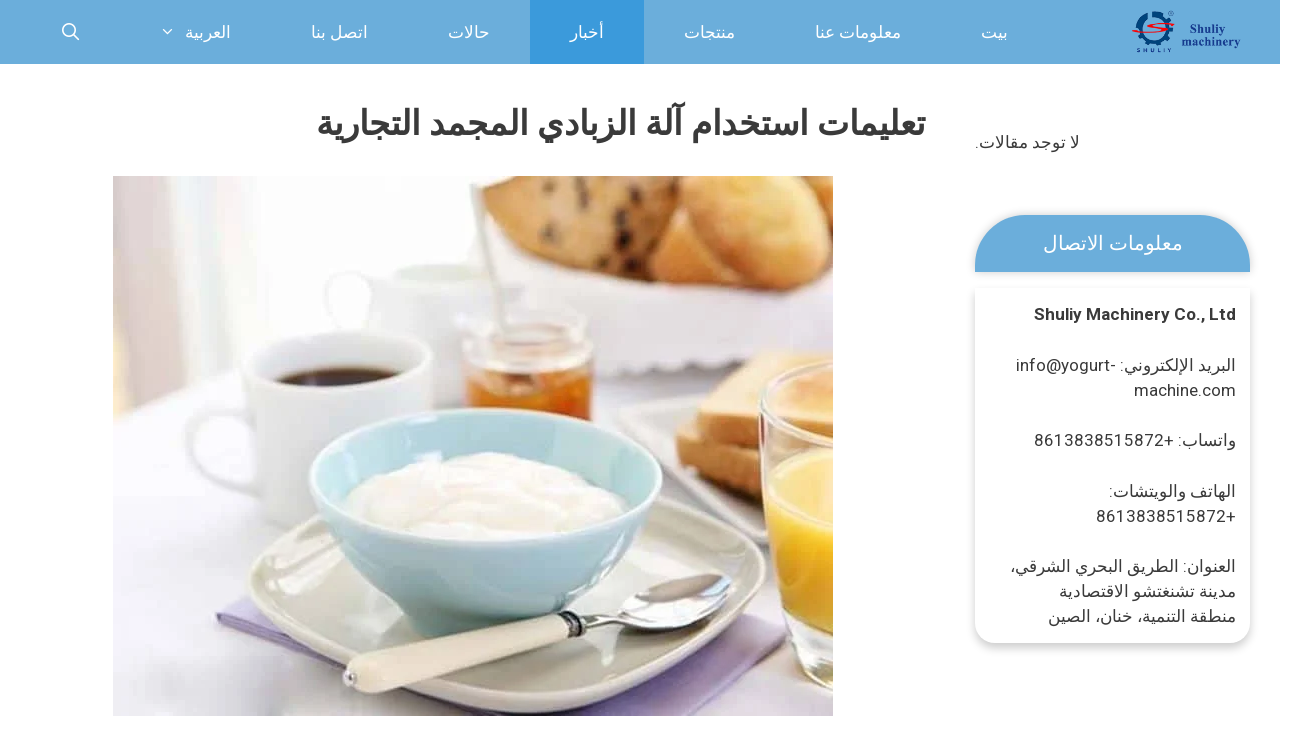

--- FILE ---
content_type: text/html; charset=UTF-8
request_url: https://yogurt-machine.com/ar/the-using-instructions-of-the-commercial-frozen-yogurt-machine/
body_size: 21413
content:
<!DOCTYPE html> <html dir="rtl" lang="ar" prefix="og: https://ogp.me/ns#"> <head> 	<meta charset="UTF-8"> 	<meta name="viewport" content="width=device-width, initial-scale=1"> <!-- تحسين مُحركات البحث بواسطة رانك ماث برو (Rank Math PRO)-  https://s.rankmath.com/home --> <title>تعليمات استخدام آلة الزبادي المجمد التجارية - خط إنتاج الزبادي Shuliy</title> <meta name="description" content="آلة تخمير وتبريد الزبادي التجارية الذكية هي جهاز لتخمير الحليب الطازج. يتم التحكم فيه عن طريق الكمبيوتر الصغير، وتوفير الطاقة وحماية البيئة، ويحظى بشعبية كبيرة لدى العديد من العملاء في الداخل والخارج. تتميز آلة تخمير الزبادي الأوتوماتيكية بالكامل بوظائف التعقيم والتخمير والتبريد وحفظ الطعام الطازج، وهي مناسبة جدًا لمحلات المشروبات الباردة والمخابز."/> <meta name="robots" content="follow, index, max-snippet:-1, max-video-preview:-1, max-image-preview:large"/> <link rel="canonical" href="https://yogurt-machine.com/ar/the-using-instructions-of-the-commercial-frozen-yogurt-machine/" /> <meta property="og:locale" content="ar_AR" /> <meta property="og:type" content="article" /> <meta property="og:title" content="تعليمات استخدام آلة الزبادي المجمد التجارية - خط إنتاج الزبادي Shuliy" /> <meta property="og:description" content="آلة تخمير وتبريد الزبادي التجارية الذكية هي جهاز لتخمير الحليب الطازج. يتم التحكم فيه عن طريق الكمبيوتر الصغير، وتوفير الطاقة وحماية البيئة، ويحظى بشعبية كبيرة لدى العديد من العملاء في الداخل والخارج. تتميز آلة تخمير الزبادي الأوتوماتيكية بالكامل بوظائف التعقيم والتخمير والتبريد وحفظ الطعام الطازج، وهي مناسبة جدًا لمحلات المشروبات الباردة والمخابز." /> <meta property="og:url" content="https://yogurt-machine.com/ar/the-using-instructions-of-the-commercial-frozen-yogurt-machine/" /> <meta property="og:site_name" content="خط إنتاج الزبادي Shuliy" /> <meta property="article:tag" content="ماكينة الزبادي المجمد التجارية" /> <meta property="article:section" content="أخبار" /> <meta property="og:updated_time" content="2021-07-16T15:28:17+08:00" /> <meta property="og:image" content="https://yogurt-machine.com/wp-content/uploads/2020/01/13plain-yogurt-made-by-yogurt-make.jpg" /> <meta property="og:image:secure_url" content="https://yogurt-machine.com/wp-content/uploads/2020/01/13plain-yogurt-made-by-yogurt-make.jpg" /> <meta property="og:image:width" content="720" /> <meta property="og:image:height" content="540" /> <meta property="og:image:alt" content="الزبادي العادي المصنوع بواسطة آلة صنع الزبادي" /> <meta property="og:image:type" content="image/jpeg" /> <meta property="article:published_time" content="2020-01-04T11:33:38+08:00" /> <meta property="article:modified_time" content="2021-07-16T15:28:17+08:00" /> <meta name="twitter:card" content="summary_large_image" /> <meta name="twitter:title" content="تعليمات استخدام آلة الزبادي المجمد التجارية - خط إنتاج الزبادي Shuliy" /> <meta name="twitter:description" content="آلة تخمير وتبريد الزبادي التجارية الذكية هي جهاز لتخمير الحليب الطازج. يتم التحكم فيه عن طريق الكمبيوتر الصغير، وتوفير الطاقة وحماية البيئة، ويحظى بشعبية كبيرة لدى العديد من العملاء في الداخل والخارج. تتميز آلة تخمير الزبادي الأوتوماتيكية بالكامل بوظائف التعقيم والتخمير والتبريد وحفظ الطعام الطازج، وهي مناسبة جدًا لمحلات المشروبات الباردة والمخابز." /> <meta name="twitter:image" content="https://yogurt-machine.com/wp-content/uploads/2020/01/13plain-yogurt-made-by-yogurt-make.jpg" /> <meta name="twitter:label1" content="كُتب بواسطة" /> <meta name="twitter:data1" content="yogurt" /> <meta name="twitter:label2" content="مدة القراءة" /> <meta name="twitter:data2" content="دقيقتين (2)" /> <script type="application/ld+json" class="rank-math-schema-pro">{
    "@context": "https:\/\/schema.org",
    "@graph": [
        {
            "@type": "Organization",
            "@id": "https:\/\/yogurt-machine.com\/ar\/#organization",
            "name": "\u062e\u0637 \u0625\u0646\u062a\u0627\u062c \u0627\u0644\u0632\u0628\u0627\u062f\u064a Shuliy",
            "url": "https:\/\/yogurt-machine.com\/ar",
            "logo": {
                "@type": "ImageObject",
                "@id": "https:\/\/yogurt-machine.com\/ar\/#logo",
                "url": "https:\/\/yogurt-machine.com\/wp-content\/uploads\/2019\/11\/cropped-cropped-shuliylogo-1.png",
                "contentUrl": "https:\/\/yogurt-machine.com\/wp-content\/uploads\/2019\/11\/cropped-cropped-shuliylogo-1.png",
                "caption": "Shuliy Yogurt Production Line",
                "inLanguage": "ar",
                "width": "235",
                "height": "80"
            }
        },
        {
            "@type": "WebSite",
            "@id": "https:\/\/yogurt-machine.com\/ar\/#website",
            "url": "https:\/\/yogurt-machine.com\/ar",
            "name": "\u062e\u0637 \u0625\u0646\u062a\u0627\u062c \u0627\u0644\u0632\u0628\u0627\u062f\u064a Shuliy",
            "publisher": {
                "@id": "https:\/\/yogurt-machine.com\/ar\/#organization"
            },
            "inLanguage": "ar"
        },
        {
            "@type": "ImageObject",
            "@id": "https:\/\/yogurt-machine.com\/wp-content\/uploads\/2020\/01\/13plain-yogurt-made-by-yogurt-make.jpg",
            "url": "https:\/\/yogurt-machine.com\/wp-content\/uploads\/2020\/01\/13plain-yogurt-made-by-yogurt-make.jpg",
            "width": "720",
            "height": "540",
            "caption": "plain yogurt made by yogurt maker machine",
            "inLanguage": "ar"
        },
        {
            "@type": "WebPage",
            "@id": "https:\/\/yogurt-machine.com\/ar\/the-using-instructions-of-the-commercial-frozen-yogurt-machine\/#webpage",
            "url": "https:\/\/yogurt-machine.com\/ar\/the-using-instructions-of-the-commercial-frozen-yogurt-machine\/",
            "name": "\u062a\u0639\u0644\u064a\u0645\u0627\u062a \u0627\u0633\u062a\u062e\u062f\u0627\u0645 \u0622\u0644\u0629 \u0627\u0644\u0632\u0628\u0627\u062f\u064a \u0627\u0644\u0645\u062c\u0645\u062f \u0627\u0644\u062a\u062c\u0627\u0631\u064a\u0629 - \u062e\u0637 \u0625\u0646\u062a\u0627\u062c \u0627\u0644\u0632\u0628\u0627\u062f\u064a Shuliy",
            "datePublished": "2020-01-04T11:33:38+08:00",
            "dateModified": "2021-07-16T15:28:17+08:00",
            "isPartOf": {
                "@id": "https:\/\/yogurt-machine.com\/ar\/#website"
            },
            "primaryImageOfPage": {
                "@id": "https:\/\/yogurt-machine.com\/wp-content\/uploads\/2020\/01\/13plain-yogurt-made-by-yogurt-make.jpg"
            },
            "inLanguage": "ar"
        },
        {
            "@type": "Person",
            "@id": "https:\/\/yogurt-machine.com\/ar\/author\/yogurt\/",
            "name": "\u0632\u0628\u0627\u062f\u064a",
            "url": "https:\/\/yogurt-machine.com\/ar\/author\/yogurt\/",
            "image": {
                "@type": "ImageObject",
                "@id": "https:\/\/secure.gravatar.com\/avatar\/45425397af6195aa0651cde15054b8d52b692755b23c8199855a11cee2344d52?s=96&amp;d=mm&amp;r=g",
                "url": "https:\/\/secure.gravatar.com\/avatar\/45425397af6195aa0651cde15054b8d52b692755b23c8199855a11cee2344d52?s=96&amp;d=mm&amp;r=g",
                "caption": "yogurt",
                "inLanguage": "ar"
            },
            "worksFor": {
                "@id": "https:\/\/yogurt-machine.com\/ar\/#organization"
            }
        },
        {
            "@type": "BlogPosting",
            "headline": "The using instructions of the commercial frozen yogurt machine - Shuliy Yogurt Production Line",
            "keywords": "yogurt machine",
            "datePublished": "2020-01-04T11:33:38+08:00",
            "dateModified": "2021-07-16T15:28:17+08:00",
            "author": {
                "@id": "https:\/\/yogurt-machine.com\/ar\/author\/yogurt\/",
                "name": "\u0632\u0628\u0627\u062f\u064a"
            },
            "publisher": {
                "@id": "https:\/\/yogurt-machine.com\/ar\/#organization"
            },
            "description": "\u0622\u0644\u0629 \u062a\u062e\u0645\u064a\u0631 \u0648\u062a\u0628\u0631\u064a\u062f \u0627\u0644\u0632\u0628\u0627\u062f\u064a \u0627\u0644\u062a\u062c\u0627\u0631\u064a\u0629 \u0627\u0644\u0630\u0643\u064a\u0629 \u0647\u064a \u062c\u0647\u0627\u0632 \u0644\u062a\u062e\u0645\u064a\u0631 \u0627\u0644\u062d\u0644\u064a\u0628 \u0627\u0644\u0637\u0627\u0632\u062c. \u064a\u062a\u0645 \u0627\u0644\u062a\u062d\u0643\u0645 \u0641\u064a\u0647 \u0639\u0646 \u0637\u0631\u064a\u0642 \u0627\u0644\u0643\u0645\u0628\u064a\u0648\u062a\u0631 \u0627\u0644\u0635\u063a\u064a\u0631\u060c \u0648\u062a\u0648\u0641\u064a\u0631 \u0627\u0644\u0637\u0627\u0642\u0629 \u0648\u062d\u0645\u0627\u064a\u0629 \u0627\u0644\u0628\u064a\u0626\u0629\u060c \u0648\u064a\u062d\u0638\u0649 \u0628\u0634\u0639\u0628\u064a\u0629 \u0643\u0628\u064a\u0631\u0629 \u0644\u062f\u0649 \u0627\u0644\u0639\u062f\u064a\u062f \u0645\u0646 \u0627\u0644\u0639\u0645\u0644\u0627\u0621 \u0641\u064a \u0627\u0644\u062f\u0627\u062e\u0644 \u0648\u0627\u0644\u062e\u0627\u0631\u062c. \u062a\u062a\u0645\u064a\u0632 \u0622\u0644\u0629 \u062a\u062e\u0645\u064a\u0631 \u0627\u0644\u0632\u0628\u0627\u062f\u064a \u0627\u0644\u0623\u0648\u062a\u0648\u0645\u0627\u062a\u064a\u0643\u064a\u0629 \u0628\u0627\u0644\u0643\u0627\u0645\u0644 \u0628\u0648\u0638\u0627\u0626\u0641 \u0627\u0644\u062a\u0639\u0642\u064a\u0645 \u0648\u0627\u0644\u062a\u062e\u0645\u064a\u0631 \u0648\u0627\u0644\u062a\u0628\u0631\u064a\u062f \u0648\u062d\u0641\u0638 \u0627\u0644\u0637\u0639\u0627\u0645 \u0627\u0644\u0637\u0627\u0632\u062c\u060c \u0648\u0647\u064a \u0645\u0646\u0627\u0633\u0628\u0629 \u062c\u062f\u064b\u0627 \u0644\u0645\u062d\u0644\u0627\u062a \u0627\u0644\u0645\u0634\u0631\u0648\u0628\u0627\u062a \u0627\u0644\u0628\u0627\u0631\u062f\u0629 \u0648\u0627\u0644\u0645\u062e\u0627\u0628\u0632.",
            "name": "\u062a\u0639\u0644\u064a\u0645\u0627\u062a \u0627\u0633\u062a\u062e\u062f\u0627\u0645 \u0622\u0644\u0629 \u0627\u0644\u0632\u0628\u0627\u062f\u064a \u0627\u0644\u0645\u062c\u0645\u062f \u0627\u0644\u062a\u062c\u0627\u0631\u064a\u0629 - \u062e\u0637 \u0625\u0646\u062a\u0627\u062c \u0627\u0644\u0632\u0628\u0627\u062f\u064a Shuliy",
            "@id": "https:\/\/yogurt-machine.com\/ar\/the-using-instructions-of-the-commercial-frozen-yogurt-machine\/#richSnippet",
            "isPartOf": {
                "@id": "https:\/\/yogurt-machine.com\/ar\/the-using-instructions-of-the-commercial-frozen-yogurt-machine\/#webpage"
            },
            "image": {
                "@id": "https:\/\/yogurt-machine.com\/wp-content\/uploads\/2020\/01\/13plain-yogurt-made-by-yogurt-make.jpg"
            },
            "inLanguage": "ar",
            "mainEntityOfPage": {
                "@id": "https:\/\/yogurt-machine.com\/ar\/the-using-instructions-of-the-commercial-frozen-yogurt-machine\/#webpage"
            }
        }
    ]
}</script> <!-- /إضافة تحسين محركات البحث لووردبريس Rank Math -->  <link rel='dns-prefetch' href='//stats.yogurt-machine.com' /> <link href='https://fonts.gstatic.com' crossorigin rel='preconnect' /> <link href='https://fonts.googleapis.com' crossorigin rel='preconnect' /> <link rel="alternate" type="application/rss+xml" title="Shuliy Yogurt Production Line &laquo; الخلاصة" href="https://yogurt-machine.com/ar/feed/" /> <link rel="alternate" type="application/rss+xml" title="Shuliy Yogurt Production Line &laquo; خلاصة التعليقات" href="https://yogurt-machine.com/ar/comments/feed/" /> <link rel="alternate" type="application/rss+xml" title="Shuliy Yogurt Production Line &laquo; The using instructions of the commercial frozen yogurt machine خلاصة التعليقات" href="https://yogurt-machine.com/ar/the-using-instructions-of-the-commercial-frozen-yogurt-machine/feed/" /> <link rel="alternate" title="oEmbed (JSON)" type="application/json+oembed" href="https://yogurt-machine.com/ar/wp-json/oembed/1.0/embed?url=https%3A%2F%2Fyogurt-machine.com%2Far%2Fthe-using-instructions-of-the-commercial-frozen-yogurt-machine%2F" /> <link rel="alternate" title="oEmbed (XML)" type="text/xml+oembed" href="https://yogurt-machine.com/ar/wp-json/oembed/1.0/embed?url=https%3A%2F%2Fyogurt-machine.com%2Far%2Fthe-using-instructions-of-the-commercial-frozen-yogurt-machine%2F&#038;format=xml" /> <style id='wp-img-auto-sizes-contain-inline-css'> img:is([sizes=auto i],[sizes^="auto," i]){contain-intrinsic-size:3000px 1500px} /*# sourceURL=wp-img-auto-sizes-contain-inline-css */ </style>  <link rel='stylesheet' id='pt-cv-public-style-css' href='https://yogurt-machine.com/wp-content/plugins/content-views-query-and-display-post-page/public/assets/css/cv.css?ver=4.2.1' media='all' /> <link rel='stylesheet' id='pt-cv-public-pro-style-css' href='https://yogurt-machine.com/wp-content/plugins/pt-content-views-pro/public/assets/css/cvpro.min.css?ver=7.2.2' media='all' /> <link rel='stylesheet' id='generate-fonts-css' href='//fonts.googleapis.com/css?family=Roboto:100,100italic,300,300italic,regular,italic,500,500italic,700,700italic,900,900italic|Asap:regular,italic,500,500italic,700,700italic' media='all' /> <style id='wp-emoji-styles-inline-css'>  	img.wp-smiley, img.emoji { 		display: inline !important; 		border: none !important; 		box-shadow: none !important; 		height: 1em !important; 		width: 1em !important; 		margin: 0 0.07em !important; 		vertical-align: -0.1em !important; 		background: none !important; 		padding: 0 !important; 	} /*# sourceURL=wp-emoji-styles-inline-css */ </style> <link rel='stylesheet' id='wp-block-library-rtl-css' href='https://yogurt-machine.com/wp-includes/css/dist/block-library/style-rtl.min.css?ver=6.9' media='all' /> <style id='wp-block-heading-inline-css'> h1:where(.wp-block-heading).has-background,h2:where(.wp-block-heading).has-background,h3:where(.wp-block-heading).has-background,h4:where(.wp-block-heading).has-background,h5:where(.wp-block-heading).has-background,h6:where(.wp-block-heading).has-background{padding:1.25em 2.375em}h1.has-text-align-left[style*=writing-mode]:where([style*=vertical-lr]),h1.has-text-align-right[style*=writing-mode]:where([style*=vertical-rl]),h2.has-text-align-left[style*=writing-mode]:where([style*=vertical-lr]),h2.has-text-align-right[style*=writing-mode]:where([style*=vertical-rl]),h3.has-text-align-left[style*=writing-mode]:where([style*=vertical-lr]),h3.has-text-align-right[style*=writing-mode]:where([style*=vertical-rl]),h4.has-text-align-left[style*=writing-mode]:where([style*=vertical-lr]),h4.has-text-align-right[style*=writing-mode]:where([style*=vertical-rl]),h5.has-text-align-left[style*=writing-mode]:where([style*=vertical-lr]),h5.has-text-align-right[style*=writing-mode]:where([style*=vertical-rl]),h6.has-text-align-left[style*=writing-mode]:where([style*=vertical-lr]),h6.has-text-align-right[style*=writing-mode]:where([style*=vertical-rl]){rotate:180deg} /*# sourceURL=https://yogurt-machine.com/wp-includes/blocks/heading/style.min.css */ </style> <style id='wp-block-image-inline-css'> .wp-block-image>a,.wp-block-image>figure>a{display:inline-block}.wp-block-image img{box-sizing:border-box;height:auto;max-width:100%;vertical-align:bottom}@media not (prefers-reduced-motion){.wp-block-image img.hide{visibility:hidden}.wp-block-image img.show{animation:show-content-image .4s}}.wp-block-image[style*=border-radius] img,.wp-block-image[style*=border-radius]>a{border-radius:inherit}.wp-block-image.has-custom-border img{box-sizing:border-box}.wp-block-image.aligncenter{text-align:center}.wp-block-image.alignfull>a,.wp-block-image.alignwide>a{width:100%}.wp-block-image.alignfull img,.wp-block-image.alignwide img{height:auto;width:100%}.wp-block-image .aligncenter,.wp-block-image .alignleft,.wp-block-image .alignright,.wp-block-image.aligncenter,.wp-block-image.alignleft,.wp-block-image.alignright{display:table}.wp-block-image .aligncenter>figcaption,.wp-block-image .alignleft>figcaption,.wp-block-image .alignright>figcaption,.wp-block-image.aligncenter>figcaption,.wp-block-image.alignleft>figcaption,.wp-block-image.alignright>figcaption{caption-side:bottom;display:table-caption}.wp-block-image .alignleft{float:left;margin:.5em 1em .5em 0}.wp-block-image .alignright{float:right;margin:.5em 0 .5em 1em}.wp-block-image .aligncenter{margin-left:auto;margin-right:auto}.wp-block-image :where(figcaption){margin-bottom:1em;margin-top:.5em}.wp-block-image.is-style-circle-mask img{border-radius:9999px}@supports ((-webkit-mask-image:none) or (mask-image:none)) or (-webkit-mask-image:none){.wp-block-image.is-style-circle-mask img{border-radius:0;-webkit-mask-image:url('data:image/svg+xml;utf8,<svg viewBox="0 0 100 100" xmlns="http://www.w3.org/2000/svg"><circle cx="50" cy="50" r="50"/></svg>');mask-image:url('data:image/svg+xml;utf8,<svg viewBox="0 0 100 100" xmlns="http://www.w3.org/2000/svg"><circle cx="50" cy="50" r="50"/></svg>');mask-mode:alpha;-webkit-mask-position:center;mask-position:center;-webkit-mask-repeat:no-repeat;mask-repeat:no-repeat;-webkit-mask-size:contain;mask-size:contain}}:root :where(.wp-block-image.is-style-rounded img,.wp-block-image .is-style-rounded img){border-radius:9999px}.wp-block-image figure{margin:0}.wp-lightbox-container{display:flex;flex-direction:column;position:relative}.wp-lightbox-container img{cursor:zoom-in}.wp-lightbox-container img:hover+button{opacity:1}.wp-lightbox-container button{align-items:center;backdrop-filter:blur(16px) saturate(180%);background-color:#5a5a5a40;border:none;border-radius:4px;cursor:zoom-in;display:flex;height:20px;justify-content:center;left:16px;opacity:0;padding:0;position:absolute;text-align:center;top:16px;width:20px;z-index:100}@media not (prefers-reduced-motion){.wp-lightbox-container button{transition:opacity .2s ease}}.wp-lightbox-container button:focus-visible{outline:3px auto #5a5a5a40;outline:3px auto -webkit-focus-ring-color;outline-offset:3px}.wp-lightbox-container button:hover{cursor:pointer;opacity:1}.wp-lightbox-container button:focus{opacity:1}.wp-lightbox-container button:focus,.wp-lightbox-container button:hover,.wp-lightbox-container button:not(:hover):not(:active):not(.has-background){background-color:#5a5a5a40;border:none}.wp-lightbox-overlay{box-sizing:border-box;cursor:zoom-out;height:100vh;overflow:hidden;position:fixed;right:0;top:0;visibility:hidden;width:100%;z-index:100000}.wp-lightbox-overlay .close-button{align-items:center;cursor:pointer;display:flex;justify-content:center;left:calc(env(safe-area-inset-left) + 16px);min-height:40px;min-width:40px;padding:0;position:absolute;top:calc(env(safe-area-inset-top) + 16px);z-index:5000000}.wp-lightbox-overlay .close-button:focus,.wp-lightbox-overlay .close-button:hover,.wp-lightbox-overlay .close-button:not(:hover):not(:active):not(.has-background){background:none;border:none}.wp-lightbox-overlay .lightbox-image-container{height:var(--wp--lightbox-container-height);overflow:hidden;position:absolute;right:50%;top:50%;transform:translate(50%,-50%);transform-origin:top right;width:var(--wp--lightbox-container-width);z-index:9999999999}.wp-lightbox-overlay .wp-block-image{align-items:center;box-sizing:border-box;display:flex;height:100%;justify-content:center;margin:0;position:relative;transform-origin:100% 0;width:100%;z-index:3000000}.wp-lightbox-overlay .wp-block-image img{height:var(--wp--lightbox-image-height);min-height:var(--wp--lightbox-image-height);min-width:var(--wp--lightbox-image-width);width:var(--wp--lightbox-image-width)}.wp-lightbox-overlay .wp-block-image figcaption{display:none}.wp-lightbox-overlay button{background:none;border:none}.wp-lightbox-overlay .scrim{background-color:#fff;height:100%;opacity:.9;position:absolute;width:100%;z-index:2000000}.wp-lightbox-overlay.active{visibility:visible}@media not (prefers-reduced-motion){.wp-lightbox-overlay.active{animation:turn-on-visibility .25s both}.wp-lightbox-overlay.active img{animation:turn-on-visibility .35s both}.wp-lightbox-overlay.show-closing-animation:not(.active){animation:turn-off-visibility .35s both}.wp-lightbox-overlay.show-closing-animation:not(.active) img{animation:turn-off-visibility .25s both}.wp-lightbox-overlay.zoom.active{animation:none;opacity:1;visibility:visible}.wp-lightbox-overlay.zoom.active .lightbox-image-container{animation:lightbox-zoom-in .4s}.wp-lightbox-overlay.zoom.active .lightbox-image-container img{animation:none}.wp-lightbox-overlay.zoom.active .scrim{animation:turn-on-visibility .4s forwards}.wp-lightbox-overlay.zoom.show-closing-animation:not(.active){animation:none}.wp-lightbox-overlay.zoom.show-closing-animation:not(.active) .lightbox-image-container{animation:lightbox-zoom-out .4s}.wp-lightbox-overlay.zoom.show-closing-animation:not(.active) .lightbox-image-container img{animation:none}.wp-lightbox-overlay.zoom.show-closing-animation:not(.active) .scrim{animation:turn-off-visibility .4s forwards}}@keyframes show-content-image{0%{visibility:hidden}99%{visibility:hidden}to{visibility:visible}}@keyframes turn-on-visibility{0%{opacity:0}to{opacity:1}}@keyframes turn-off-visibility{0%{opacity:1;visibility:visible}99%{opacity:0;visibility:visible}to{opacity:0;visibility:hidden}}@keyframes lightbox-zoom-in{0%{transform:translate(calc(((-100vw + var(--wp--lightbox-scrollbar-width))/2 + var(--wp--lightbox-initial-left-position))*-1),calc(-50vh + var(--wp--lightbox-initial-top-position))) scale(var(--wp--lightbox-scale))}to{transform:translate(50%,-50%) scale(1)}}@keyframes lightbox-zoom-out{0%{transform:translate(50%,-50%) scale(1);visibility:visible}99%{visibility:visible}to{transform:translate(calc(((-100vw + var(--wp--lightbox-scrollbar-width))/2 + var(--wp--lightbox-initial-left-position))*-1),calc(-50vh + var(--wp--lightbox-initial-top-position))) scale(var(--wp--lightbox-scale));visibility:hidden}} /*# sourceURL=https://yogurt-machine.com/wp-includes/blocks/image/style.min.css */ </style> <style id='wp-block-paragraph-inline-css'> .is-small-text{font-size:.875em}.is-regular-text{font-size:1em}.is-large-text{font-size:2.25em}.is-larger-text{font-size:3em}.has-drop-cap:not(:focus):first-letter{float:right;font-size:8.4em;font-style:normal;font-weight:100;line-height:.68;margin:.05em 0 0 .1em;text-transform:uppercase}body.rtl .has-drop-cap:not(:focus):first-letter{float:none;margin-right:.1em}p.has-drop-cap.has-background{overflow:hidden}:root :where(p.has-background){padding:1.25em 2.375em}:where(p.has-text-color:not(.has-link-color)) a{color:inherit}p.has-text-align-left[style*="writing-mode:vertical-lr"],p.has-text-align-right[style*="writing-mode:vertical-rl"]{rotate:180deg} /*# sourceURL=https://yogurt-machine.com/wp-includes/blocks/paragraph/style.min.css */ </style> <style id='global-styles-inline-css'> :root{--wp--preset--aspect-ratio--square: 1;--wp--preset--aspect-ratio--4-3: 4/3;--wp--preset--aspect-ratio--3-4: 3/4;--wp--preset--aspect-ratio--3-2: 3/2;--wp--preset--aspect-ratio--2-3: 2/3;--wp--preset--aspect-ratio--16-9: 16/9;--wp--preset--aspect-ratio--9-16: 9/16;--wp--preset--color--black: #000000;--wp--preset--color--cyan-bluish-gray: #abb8c3;--wp--preset--color--white: #ffffff;--wp--preset--color--pale-pink: #f78da7;--wp--preset--color--vivid-red: #cf2e2e;--wp--preset--color--luminous-vivid-orange: #ff6900;--wp--preset--color--luminous-vivid-amber: #fcb900;--wp--preset--color--light-green-cyan: #7bdcb5;--wp--preset--color--vivid-green-cyan: #00d084;--wp--preset--color--pale-cyan-blue: #8ed1fc;--wp--preset--color--vivid-cyan-blue: #0693e3;--wp--preset--color--vivid-purple: #9b51e0;--wp--preset--color--contrast: var(--contrast);--wp--preset--color--contrast-2: var(--contrast-2);--wp--preset--color--contrast-3: var(--contrast-3);--wp--preset--color--base: var(--base);--wp--preset--color--base-2: var(--base-2);--wp--preset--color--base-3: var(--base-3);--wp--preset--color--accent: var(--accent);--wp--preset--gradient--vivid-cyan-blue-to-vivid-purple: linear-gradient(135deg,rgb(6,147,227) 0%,rgb(155,81,224) 100%);--wp--preset--gradient--light-green-cyan-to-vivid-green-cyan: linear-gradient(135deg,rgb(122,220,180) 0%,rgb(0,208,130) 100%);--wp--preset--gradient--luminous-vivid-amber-to-luminous-vivid-orange: linear-gradient(135deg,rgb(252,185,0) 0%,rgb(255,105,0) 100%);--wp--preset--gradient--luminous-vivid-orange-to-vivid-red: linear-gradient(135deg,rgb(255,105,0) 0%,rgb(207,46,46) 100%);--wp--preset--gradient--very-light-gray-to-cyan-bluish-gray: linear-gradient(135deg,rgb(238,238,238) 0%,rgb(169,184,195) 100%);--wp--preset--gradient--cool-to-warm-spectrum: linear-gradient(135deg,rgb(74,234,220) 0%,rgb(151,120,209) 20%,rgb(207,42,186) 40%,rgb(238,44,130) 60%,rgb(251,105,98) 80%,rgb(254,248,76) 100%);--wp--preset--gradient--blush-light-purple: linear-gradient(135deg,rgb(255,206,236) 0%,rgb(152,150,240) 100%);--wp--preset--gradient--blush-bordeaux: linear-gradient(135deg,rgb(254,205,165) 0%,rgb(254,45,45) 50%,rgb(107,0,62) 100%);--wp--preset--gradient--luminous-dusk: linear-gradient(135deg,rgb(255,203,112) 0%,rgb(199,81,192) 50%,rgb(65,88,208) 100%);--wp--preset--gradient--pale-ocean: linear-gradient(135deg,rgb(255,245,203) 0%,rgb(182,227,212) 50%,rgb(51,167,181) 100%);--wp--preset--gradient--electric-grass: linear-gradient(135deg,rgb(202,248,128) 0%,rgb(113,206,126) 100%);--wp--preset--gradient--midnight: linear-gradient(135deg,rgb(2,3,129) 0%,rgb(40,116,252) 100%);--wp--preset--font-size--small: 13px;--wp--preset--font-size--medium: 20px;--wp--preset--font-size--large: 36px;--wp--preset--font-size--x-large: 42px;--wp--preset--spacing--20: 0.44rem;--wp--preset--spacing--30: 0.67rem;--wp--preset--spacing--40: 1rem;--wp--preset--spacing--50: 1.5rem;--wp--preset--spacing--60: 2.25rem;--wp--preset--spacing--70: 3.38rem;--wp--preset--spacing--80: 5.06rem;--wp--preset--shadow--natural: 6px 6px 9px rgba(0, 0, 0, 0.2);--wp--preset--shadow--deep: 12px 12px 50px rgba(0, 0, 0, 0.4);--wp--preset--shadow--sharp: 6px 6px 0px rgba(0, 0, 0, 0.2);--wp--preset--shadow--outlined: 6px 6px 0px -3px rgb(255, 255, 255), 6px 6px rgb(0, 0, 0);--wp--preset--shadow--crisp: 6px 6px 0px rgb(0, 0, 0);}:where(.is-layout-flex){gap: 0.5em;}:where(.is-layout-grid){gap: 0.5em;}body .is-layout-flex{display: flex;}.is-layout-flex{flex-wrap: wrap;align-items: center;}.is-layout-flex > :is(*, div){margin: 0;}body .is-layout-grid{display: grid;}.is-layout-grid > :is(*, div){margin: 0;}:where(.wp-block-columns.is-layout-flex){gap: 2em;}:where(.wp-block-columns.is-layout-grid){gap: 2em;}:where(.wp-block-post-template.is-layout-flex){gap: 1.25em;}:where(.wp-block-post-template.is-layout-grid){gap: 1.25em;}.has-black-color{color: var(--wp--preset--color--black) !important;}.has-cyan-bluish-gray-color{color: var(--wp--preset--color--cyan-bluish-gray) !important;}.has-white-color{color: var(--wp--preset--color--white) !important;}.has-pale-pink-color{color: var(--wp--preset--color--pale-pink) !important;}.has-vivid-red-color{color: var(--wp--preset--color--vivid-red) !important;}.has-luminous-vivid-orange-color{color: var(--wp--preset--color--luminous-vivid-orange) !important;}.has-luminous-vivid-amber-color{color: var(--wp--preset--color--luminous-vivid-amber) !important;}.has-light-green-cyan-color{color: var(--wp--preset--color--light-green-cyan) !important;}.has-vivid-green-cyan-color{color: var(--wp--preset--color--vivid-green-cyan) !important;}.has-pale-cyan-blue-color{color: var(--wp--preset--color--pale-cyan-blue) !important;}.has-vivid-cyan-blue-color{color: var(--wp--preset--color--vivid-cyan-blue) !important;}.has-vivid-purple-color{color: var(--wp--preset--color--vivid-purple) !important;}.has-black-background-color{background-color: var(--wp--preset--color--black) !important;}.has-cyan-bluish-gray-background-color{background-color: var(--wp--preset--color--cyan-bluish-gray) !important;}.has-white-background-color{background-color: var(--wp--preset--color--white) !important;}.has-pale-pink-background-color{background-color: var(--wp--preset--color--pale-pink) !important;}.has-vivid-red-background-color{background-color: var(--wp--preset--color--vivid-red) !important;}.has-luminous-vivid-orange-background-color{background-color: var(--wp--preset--color--luminous-vivid-orange) !important;}.has-luminous-vivid-amber-background-color{background-color: var(--wp--preset--color--luminous-vivid-amber) !important;}.has-light-green-cyan-background-color{background-color: var(--wp--preset--color--light-green-cyan) !important;}.has-vivid-green-cyan-background-color{background-color: var(--wp--preset--color--vivid-green-cyan) !important;}.has-pale-cyan-blue-background-color{background-color: var(--wp--preset--color--pale-cyan-blue) !important;}.has-vivid-cyan-blue-background-color{background-color: var(--wp--preset--color--vivid-cyan-blue) !important;}.has-vivid-purple-background-color{background-color: var(--wp--preset--color--vivid-purple) !important;}.has-black-border-color{border-color: var(--wp--preset--color--black) !important;}.has-cyan-bluish-gray-border-color{border-color: var(--wp--preset--color--cyan-bluish-gray) !important;}.has-white-border-color{border-color: var(--wp--preset--color--white) !important;}.has-pale-pink-border-color{border-color: var(--wp--preset--color--pale-pink) !important;}.has-vivid-red-border-color{border-color: var(--wp--preset--color--vivid-red) !important;}.has-luminous-vivid-orange-border-color{border-color: var(--wp--preset--color--luminous-vivid-orange) !important;}.has-luminous-vivid-amber-border-color{border-color: var(--wp--preset--color--luminous-vivid-amber) !important;}.has-light-green-cyan-border-color{border-color: var(--wp--preset--color--light-green-cyan) !important;}.has-vivid-green-cyan-border-color{border-color: var(--wp--preset--color--vivid-green-cyan) !important;}.has-pale-cyan-blue-border-color{border-color: var(--wp--preset--color--pale-cyan-blue) !important;}.has-vivid-cyan-blue-border-color{border-color: var(--wp--preset--color--vivid-cyan-blue) !important;}.has-vivid-purple-border-color{border-color: var(--wp--preset--color--vivid-purple) !important;}.has-vivid-cyan-blue-to-vivid-purple-gradient-background{background: var(--wp--preset--gradient--vivid-cyan-blue-to-vivid-purple) !important;}.has-light-green-cyan-to-vivid-green-cyan-gradient-background{background: var(--wp--preset--gradient--light-green-cyan-to-vivid-green-cyan) !important;}.has-luminous-vivid-amber-to-luminous-vivid-orange-gradient-background{background: var(--wp--preset--gradient--luminous-vivid-amber-to-luminous-vivid-orange) !important;}.has-luminous-vivid-orange-to-vivid-red-gradient-background{background: var(--wp--preset--gradient--luminous-vivid-orange-to-vivid-red) !important;}.has-very-light-gray-to-cyan-bluish-gray-gradient-background{background: var(--wp--preset--gradient--very-light-gray-to-cyan-bluish-gray) !important;}.has-cool-to-warm-spectrum-gradient-background{background: var(--wp--preset--gradient--cool-to-warm-spectrum) !important;}.has-blush-light-purple-gradient-background{background: var(--wp--preset--gradient--blush-light-purple) !important;}.has-blush-bordeaux-gradient-background{background: var(--wp--preset--gradient--blush-bordeaux) !important;}.has-luminous-dusk-gradient-background{background: var(--wp--preset--gradient--luminous-dusk) !important;}.has-pale-ocean-gradient-background{background: var(--wp--preset--gradient--pale-ocean) !important;}.has-electric-grass-gradient-background{background: var(--wp--preset--gradient--electric-grass) !important;}.has-midnight-gradient-background{background: var(--wp--preset--gradient--midnight) !important;}.has-small-font-size{font-size: var(--wp--preset--font-size--small) !important;}.has-medium-font-size{font-size: var(--wp--preset--font-size--medium) !important;}.has-large-font-size{font-size: var(--wp--preset--font-size--large) !important;}.has-x-large-font-size{font-size: var(--wp--preset--font-size--x-large) !important;} /*# sourceURL=global-styles-inline-css */ </style>  <style id='classic-theme-styles-inline-css'> /*! This file is auto-generated */ .wp-block-button__link{color:#fff;background-color:#32373c;border-radius:9999px;box-shadow:none;text-decoration:none;padding:calc(.667em + 2px) calc(1.333em + 2px);font-size:1.125em}.wp-block-file__button{background:#32373c;color:#fff;text-decoration:none} /*# sourceURL=/wp-includes/css/classic-themes.min.css */ </style> <link rel='stylesheet' id='trp-language-switcher-style-css' href='https://yogurt-machine.com/wp-content/plugins/translatepress-multilingual/assets/css/trp-language-switcher.css?ver=3.0.7' media='all' /> <link rel='stylesheet' id='livechat-style-css' href='https://yogurt-machine.com/wp-content/plugins/livechat/assets/css/livechat.css?ver=1768470550' media='all' /> <link rel='stylesheet' id='intl-tel-input-style-css' href='https://yogurt-machine.com/wp-content/plugins/livechat/assets/css/intlTelInput.min.css?ver=1768470550' media='all' /> <link rel='stylesheet' id='generate-style-css' href='https://yogurt-machine.com/wp-content/themes/generatepress/assets/css/all.min.css?ver=3.6.1' media='all' /> <style id='generate-style-inline-css'> body{background-color:#ffffff;color:#3a3a3a;}a{color:#1e73be;}a:hover, a:focus, a:active{color:#000000;}body .grid-container{max-width:1240px;}.wp-block-group__inner-container{max-width:1240px;margin-left:auto;margin-right:auto;}.navigation-search{position:absolute;left:-99999px;pointer-events:none;visibility:hidden;z-index:20;width:100%;top:0;transition:opacity 100ms ease-in-out;opacity:0;}.navigation-search.nav-search-active{left:0;right:0;pointer-events:auto;visibility:visible;opacity:1;}.navigation-search input[type="search"]{outline:0;border:0;vertical-align:bottom;line-height:1;opacity:0.9;width:100%;z-index:20;border-radius:0;-webkit-appearance:none;height:60px;}.navigation-search input::-ms-clear{display:none;width:0;height:0;}.navigation-search input::-ms-reveal{display:none;width:0;height:0;}.navigation-search input::-webkit-search-decoration, .navigation-search input::-webkit-search-cancel-button, .navigation-search input::-webkit-search-results-button, .navigation-search input::-webkit-search-results-decoration{display:none;}.main-navigation li.search-item{z-index:21;}li.search-item.active{transition:opacity 100ms ease-in-out;}.nav-left-sidebar .main-navigation li.search-item.active,.nav-right-sidebar .main-navigation li.search-item.active{width:auto;display:inline-block;float:right;}.gen-sidebar-nav .navigation-search{top:auto;bottom:0;}:root{--contrast:#222222;--contrast-2:#575760;--contrast-3:#b2b2be;--base:#f0f0f0;--base-2:#f7f8f9;--base-3:#ffffff;--accent:#1e73be;}:root .has-contrast-color{color:var(--contrast);}:root .has-contrast-background-color{background-color:var(--contrast);}:root .has-contrast-2-color{color:var(--contrast-2);}:root .has-contrast-2-background-color{background-color:var(--contrast-2);}:root .has-contrast-3-color{color:var(--contrast-3);}:root .has-contrast-3-background-color{background-color:var(--contrast-3);}:root .has-base-color{color:var(--base);}:root .has-base-background-color{background-color:var(--base);}:root .has-base-2-color{color:var(--base-2);}:root .has-base-2-background-color{background-color:var(--base-2);}:root .has-base-3-color{color:var(--base-3);}:root .has-base-3-background-color{background-color:var(--base-3);}:root .has-accent-color{color:var(--accent);}:root .has-accent-background-color{background-color:var(--accent);}body, button, input, select, textarea{font-family:"Roboto", sans-serif;font-size:16px;}body{line-height:1.5;}.entry-content > [class*="wp-block-"]:not(:last-child):not(.wp-block-heading){margin-bottom:1.5em;}.main-navigation a, .menu-toggle{font-size:17px;}.main-navigation .main-nav ul ul li a{font-size:14px;}.sidebar .widget, .footer-widgets .widget{font-size:17px;}h1{font-family:Georgia, Times New Roman, Times, serif;font-weight:600;font-size:34px;}h2{font-family:"Asap", sans-serif;font-weight:500;font-size:26px;}h3{font-family:"Asap", sans-serif;font-size:20px;}h4{font-size:inherit;}h5{font-size:inherit;}@media (max-width:768px){.main-title{font-size:20px;}h1{font-size:30px;}h2{font-size:25px;}}.top-bar{background-color:#636363;color:#ffffff;}.top-bar a{color:#ffffff;}.top-bar a:hover{color:#303030;}.site-header{background-color:#ffffff;color:#3a3a3a;}.site-header a{color:#3a3a3a;}.main-title a,.main-title a:hover{color:#ffffff;}.site-description{color:#757575;}.main-navigation,.main-navigation ul ul{background-color:#6baedb;}.main-navigation .main-nav ul li a, .main-navigation .menu-toggle, .main-navigation .menu-bar-items{color:#ffffff;}.main-navigation .main-nav ul li:not([class*="current-menu-"]):hover > a, .main-navigation .main-nav ul li:not([class*="current-menu-"]):focus > a, .main-navigation .main-nav ul li.sfHover:not([class*="current-menu-"]) > a, .main-navigation .menu-bar-item:hover > a, .main-navigation .menu-bar-item.sfHover > a{color:#ffffff;background-color:#3498db;}button.menu-toggle:hover,button.menu-toggle:focus,.main-navigation .mobile-bar-items a,.main-navigation .mobile-bar-items a:hover,.main-navigation .mobile-bar-items a:focus{color:#ffffff;}.main-navigation .main-nav ul li[class*="current-menu-"] > a{color:#ffffff;background-color:rgba(57,154,219,0.94);}.navigation-search input[type="search"],.navigation-search input[type="search"]:active, .navigation-search input[type="search"]:focus, .main-navigation .main-nav ul li.search-item.active > a, .main-navigation .menu-bar-items .search-item.active > a{color:#ffffff;background-color:#3498db;}.main-navigation ul ul{background-color:#6baedb;}.main-navigation .main-nav ul ul li a{color:#ffffff;}.main-navigation .main-nav ul ul li:not([class*="current-menu-"]):hover > a,.main-navigation .main-nav ul ul li:not([class*="current-menu-"]):focus > a, .main-navigation .main-nav ul ul li.sfHover:not([class*="current-menu-"]) > a{color:#ffffff;background-color:#87b9db;}.main-navigation .main-nav ul ul li[class*="current-menu-"] > a{color:#ffffff;background-color:#4f4f4f;}.separate-containers .inside-article, .separate-containers .comments-area, .separate-containers .page-header, .one-container .container, .separate-containers .paging-navigation, .inside-page-header{background-color:#ffffff;}.entry-meta{color:#595959;}.entry-meta a{color:#595959;}.entry-meta a:hover{color:#1e73be;}.sidebar .widget{background-color:#ffffff;}.sidebar .widget .widget-title{color:#000000;}.footer-widgets{color:#ffffff;background-color:#6baedb;}.footer-widgets a{color:#f1c40f;}.footer-widgets a:hover{color:#f1c40f;}.footer-widgets .widget-title{color:#ffffff;}.site-info{color:#ffffff;background-color:#1e73be;}.site-info a{color:#1e73be;}.site-info a:hover{color:#ffffff;}.footer-bar .widget_nav_menu .current-menu-item a{color:#ffffff;}input[type="text"],input[type="email"],input[type="url"],input[type="password"],input[type="search"],input[type="tel"],input[type="number"],textarea,select{color:#666666;background-color:#fafafa;border-color:#cccccc;}input[type="text"]:focus,input[type="email"]:focus,input[type="url"]:focus,input[type="password"]:focus,input[type="search"]:focus,input[type="tel"]:focus,input[type="number"]:focus,textarea:focus,select:focus{color:#666666;background-color:#ffffff;border-color:#bfbfbf;}button,html input[type="button"],input[type="reset"],input[type="submit"],a.button,a.wp-block-button__link:not(.has-background){color:#ffffff;background-color:#1e73be;}button:hover,html input[type="button"]:hover,input[type="reset"]:hover,input[type="submit"]:hover,a.button:hover,button:focus,html input[type="button"]:focus,input[type="reset"]:focus,input[type="submit"]:focus,a.button:focus,a.wp-block-button__link:not(.has-background):active,a.wp-block-button__link:not(.has-background):focus,a.wp-block-button__link:not(.has-background):hover{color:#ffffff;background-color:#6baedb;}a.generate-back-to-top{background-color:rgba( 0,0,0,0.4 );color:#ffffff;}a.generate-back-to-top:hover,a.generate-back-to-top:focus{background-color:rgba( 0,0,0,0.6 );color:#ffffff;}:root{--gp-search-modal-bg-color:var(--base-3);--gp-search-modal-text-color:var(--contrast);--gp-search-modal-overlay-bg-color:rgba(0,0,0,0.2);}@media (max-width: 768px){.main-navigation .menu-bar-item:hover > a, .main-navigation .menu-bar-item.sfHover > a{background:none;color:#ffffff;}}.inside-top-bar{padding:10px;}.inside-header{padding:20px;}.separate-containers .inside-article, .separate-containers .comments-area, .separate-containers .page-header, .separate-containers .paging-navigation, .one-container .site-content, .inside-page-header{padding:20px 10px 20px 10px;}.site-main .wp-block-group__inner-container{padding:20px 10px 20px 10px;}.entry-content .alignwide, body:not(.no-sidebar) .entry-content .alignfull{margin-left:-10px;width:calc(100% + 20px);max-width:calc(100% + 20px);}.container.grid-container{max-width:1260px;}.one-container.right-sidebar .site-main,.one-container.both-right .site-main{margin-right:10px;}.one-container.left-sidebar .site-main,.one-container.both-left .site-main{margin-left:10px;}.one-container.both-sidebars .site-main{margin:0px 10px 0px 10px;}.main-navigation .main-nav ul li a,.menu-toggle,.main-navigation .mobile-bar-items a{padding-left:40px;padding-right:40px;line-height:64px;}.main-navigation .main-nav ul ul li a{padding:10px 40px 10px 40px;}.navigation-search input[type="search"]{height:64px;}.rtl .menu-item-has-children .dropdown-menu-toggle{padding-left:40px;}.menu-item-has-children .dropdown-menu-toggle{padding-right:40px;}.rtl .main-navigation .main-nav ul li.menu-item-has-children > a{padding-right:40px;}.widget-area .widget{padding:20px;}.footer-widgets{padding:20px;}.site-info{padding:20px;}@media (max-width:768px){.separate-containers .inside-article, .separate-containers .comments-area, .separate-containers .page-header, .separate-containers .paging-navigation, .one-container .site-content, .inside-page-header{padding:30px;}.site-main .wp-block-group__inner-container{padding:30px;}.site-info{padding-right:10px;padding-left:10px;}.entry-content .alignwide, body:not(.no-sidebar) .entry-content .alignfull{margin-left:-30px;width:calc(100% + 60px);max-width:calc(100% + 60px);}}/* End cached CSS */@media (max-width: 768px){.main-navigation .menu-toggle,.main-navigation .mobile-bar-items,.sidebar-nav-mobile:not(#sticky-placeholder){display:block;}.main-navigation ul,.gen-sidebar-nav{display:none;}[class*="nav-float-"] .site-header .inside-header > *{float:none;clear:both;}} .dynamic-author-image-rounded{border-radius:100%;}.dynamic-featured-image, .dynamic-author-image{vertical-align:middle;}.one-container.blog .dynamic-content-template:not(:last-child), .one-container.archive .dynamic-content-template:not(:last-child){padding-bottom:0px;}.dynamic-entry-excerpt > p:last-child{margin-bottom:0px;} .main-navigation .main-nav ul li a,.menu-toggle,.main-navigation .mobile-bar-items a{transition: line-height 300ms ease} .navigation-branding .main-title{font-weight:bold;text-transform:none;font-size:25px;}@media (max-width: 768px){.navigation-branding .main-title{font-size:20px;}} .post-image:not(:first-child), .page-content:not(:first-child), .entry-content:not(:first-child), .entry-summary:not(:first-child), footer.entry-meta{margin-top:1em;}.post-image-above-header .inside-article div.featured-image, .post-image-above-header .inside-article div.post-image{margin-bottom:1em;}@media (max-width: 1024px),(min-width:1025px){.main-navigation.sticky-navigation-transition .main-nav > ul > li > a,.sticky-navigation-transition .menu-toggle,.main-navigation.sticky-navigation-transition .mobile-bar-items a, .sticky-navigation-transition .navigation-branding .main-title{line-height:60px;}.main-navigation.sticky-navigation-transition .site-logo img, .main-navigation.sticky-navigation-transition .navigation-search input[type="search"], .main-navigation.sticky-navigation-transition .navigation-branding img{height:60px;}} /*# sourceURL=generate-style-inline-css */ </style> <link rel='stylesheet' id='generate-font-icons-css' href='https://yogurt-machine.com/wp-content/themes/generatepress/assets/css/components/font-icons.min.css?ver=3.6.1' media='all' /> <link rel='stylesheet' id='generate-rtl-css' href='https://yogurt-machine.com/wp-content/themes/generatepress/assets/css/style-rtl.min.css?ver=3.6.1' media='all' /> <link rel='stylesheet' id='recent-posts-widget-with-thumbnails-public-style-css' href='https://yogurt-machine.com/wp-content/plugins/recent-posts-widget-with-thumbnails/public.css?ver=7.1.1' media='all' /> <link rel='stylesheet' id='generate-blog-images-css' href='https://yogurt-machine.com/wp-content/plugins/gp-premium/blog/functions/css/featured-images.min.css?ver=2.5.5' media='all' /> <link rel='stylesheet' id='generate-sticky-css' href='https://yogurt-machine.com/wp-content/plugins/gp-premium/menu-plus/functions/css/sticky.min.css?ver=2.5.5' media='all' /> <link rel='stylesheet' id='generate-navigation-branding-css' href='https://yogurt-machine.com/wp-content/plugins/gp-premium/menu-plus/functions/css/navigation-branding.min.css?ver=2.5.5' media='all' /> <style id='generate-navigation-branding-inline-css'> .main-navigation .sticky-navigation-logo, .main-navigation.navigation-stick .site-logo:not(.mobile-header-logo){display:none;}.main-navigation.navigation-stick .sticky-navigation-logo{display:block;}.navigation-branding img, .site-logo.mobile-header-logo img{height:64px;width:auto;}.navigation-branding .main-title{line-height:64px;}@media (max-width: 1250px){#site-navigation .navigation-branding, #sticky-navigation .navigation-branding{margin-left:10px;}#site-navigation .navigation-branding, #sticky-navigation .navigation-branding{margin-left:auto;margin-right:10px;}}@media (max-width: 768px){.main-navigation:not(.slideout-navigation) .main-nav{-ms-flex:0 0 100%;flex:0 0 100%;}.main-navigation:not(.slideout-navigation) .inside-navigation{-ms-flex-wrap:wrap;flex-wrap:wrap;display:-webkit-box;display:-ms-flexbox;display:flex;}.nav-aligned-center .navigation-branding, .nav-aligned-left .navigation-branding{margin-right:auto;}.nav-aligned-center  .main-navigation.has-branding:not(.slideout-navigation) .inside-navigation .main-nav,.nav-aligned-center  .main-navigation.has-sticky-branding.navigation-stick .inside-navigation .main-nav,.nav-aligned-left  .main-navigation.has-branding:not(.slideout-navigation) .inside-navigation .main-nav,.nav-aligned-left  .main-navigation.has-sticky-branding.navigation-stick .inside-navigation .main-nav{margin-right:0px;}} /*# sourceURL=generate-navigation-branding-inline-css */ </style> <script src="https://yogurt-machine.com/wp-includes/js/jquery/jquery.min.js?ver=3.7.1" id="jquery-core-js"></script> <script src="https://yogurt-machine.com/wp-includes/js/jquery/jquery-migrate.min.js?ver=3.4.1" id="jquery-migrate-js"></script> <script defer data-domain='yogurt-machine.com/ar' data-api='https://stats.yogurt-machine.com/api/event' data-cfasync='false' src="https://stats.yogurt-machine.com/js/plausible.outbound-links.js?ver=2.5.0" id="plausible-analytics-js"></script> <script id="plausible-analytics-js-after">
window.plausible = window.plausible || function() { (window.plausible.q = window.plausible.q || []).push(arguments) }
//# sourceURL=plausible-analytics-js-after
</script> <script src="https://yogurt-machine.com/wp-content/plugins/livechat/assets/js/intlTelInput.min.js?ver=1768470550" id="intl-tel-input-func-js"></script> <link rel="https://api.w.org/" href="https://yogurt-machine.com/ar/wp-json/" /><link rel="alternate" title="JSON" type="application/json" href="https://yogurt-machine.com/ar/wp-json/wp/v2/posts/561" /><link rel="EditURI" type="application/rsd+xml" title="RSD" href="https://yogurt-machine.com/xmlrpc.php?rsd" /> <meta name="generator" content="WordPress 6.9" /> <link rel='shortlink' href='https://yogurt-machine.com/ar/?p=561' /> <link rel="alternate" hreflang="en-US" href="https://yogurt-machine.com/the-using-instructions-of-the-commercial-frozen-yogurt-machine/"/> <link rel="alternate" hreflang="fr-FR" href="https://yogurt-machine.com/fr/les-instructions-dutilisation-de-la-machine-a-yaourt-glace-commerciale/"/> <link rel="alternate" hreflang="ru-RU" href="https://yogurt-machine.com/ru/инструкции-по-использованию-коммерч/"/> <link rel="alternate" hreflang="es-ES" href="https://yogurt-machine.com/es/las-instrucciones-de-uso-de-la-maquina-comercial-de-yogur-helado/"/> <link rel="alternate" hreflang="ar" href="https://yogurt-machine.com/ar/the-using-instructions-of-the-commercial-frozen-yogurt-machine/"/> <link rel="alternate" hreflang="ko-KR" href="https://yogurt-machine.com/ko/the-using-instructions-of-the-commercial-frozen-yogurt-machine/"/> <link rel="alternate" hreflang="ja" href="https://yogurt-machine.com/ja/the-using-instructions-of-the-commercial-frozen-yogurt-machine/"/> <link rel="alternate" hreflang="sw" href="https://yogurt-machine.com/sw/the-using-instructions-of-the-commercial-frozen-yogurt-machine/"/> <link rel="alternate" hreflang="pt-PT" href="https://yogurt-machine.com/pt/the-using-instructions-of-the-commercial-frozen-yogurt-machine/"/> <link rel="alternate" hreflang="el" href="https://yogurt-machine.com/el/the-using-instructions-of-the-commercial-frozen-yogurt-machine/"/> <link rel="alternate" hreflang="hi-IN" href="https://yogurt-machine.com/hi/the-using-instructions-of-the-commercial-frozen-yogurt-machine/"/> <link rel="alternate" hreflang="ur" href="https://yogurt-machine.com/ur/the-using-instructions-of-the-commercial-frozen-yogurt-machine/"/> <link rel="alternate" hreflang="en" href="https://yogurt-machine.com/the-using-instructions-of-the-commercial-frozen-yogurt-machine/"/> <link rel="alternate" hreflang="fr" href="https://yogurt-machine.com/fr/les-instructions-dutilisation-de-la-machine-a-yaourt-glace-commerciale/"/> <link rel="alternate" hreflang="ru" href="https://yogurt-machine.com/ru/инструкции-по-использованию-коммерч/"/> <link rel="alternate" hreflang="es" href="https://yogurt-machine.com/es/las-instrucciones-de-uso-de-la-maquina-comercial-de-yogur-helado/"/> <link rel="alternate" hreflang="ko" href="https://yogurt-machine.com/ko/the-using-instructions-of-the-commercial-frozen-yogurt-machine/"/> <link rel="alternate" hreflang="pt" href="https://yogurt-machine.com/pt/the-using-instructions-of-the-commercial-frozen-yogurt-machine/"/> <link rel="alternate" hreflang="hi" href="https://yogurt-machine.com/hi/the-using-instructions-of-the-commercial-frozen-yogurt-machine/"/> <link rel="pingback" href="https://yogurt-machine.com/xmlrpc.php"> <style>  .generate-columns-container .inside-article{  /* border:2px solid #6baedb;  */   background: #e7eef1;    		border-radius:5px;   }   	.page-header{  		display:none;  	}  	  </style><link rel="icon" href="https://yogurt-machine.com/wp-content/uploads/2019/11/cropped-lg2.png" sizes="32x32" /> <link rel="icon" href="https://yogurt-machine.com/wp-content/uploads/2019/11/cropped-lg2.png" sizes="192x192" /> <link rel="apple-touch-icon" href="https://yogurt-machine.com/wp-content/uploads/2019/11/cropped-lg2.png" /> <meta name="msapplication-TileImage" content="https://yogurt-machine.com/wp-content/uploads/2019/11/cropped-lg2.png" /> 		<style id="wp-custom-css"> 			.n2-ss-layer .n2-ow{ 	max-width:100% !important; }  @media screen and (max-width:600px){ 	p,li{ 	font-size:15px; 	} } @media screen and (min-width:1400px){ 	p,li{ 	font-size:18px; 	} } figcaption{ 	text-align:center; } .tel{ 	width:5%; 	vertical-align:middle; } .header-widget{ 	padding-top:1.2%; } .header-widget p{ 	margin:0; } /* 产品 */ .pt-cv-content{ 	background: #6baedb; color: #fff; padding: 5%; margin-bottom: 0; } .pt-cv-ifield{ 	border:1px solid #6baedb; } /* 侧边 */ .inside-right-sidebar aside .widget-title{ 	background: #6baedb; box-shadow:0 0px 10px 0 rgba(0, 0, 0, 0.2); padding: 5%; border-radius: 50px 50px 0px 0px; color: #fff !important; 	text-align:center; } .inside-right-sidebar aside .textwidget,.inside-right-sidebar aside ul{ 	box-shadow: 0 5px 10px 0 rgba(0, 0, 0, 0.2); border-radius: 0px 0px 20px 20px; padding: 5%; margin-top: -11%; }  @media screen and (min-width:600px)and (max-width: 1400px){ 	.inside-right-sidebar aside .textwidget,.inside-right-sidebar aside ul{ margin-top: -5%; } 	 } @media (max-width: 768px){ #text-14{     display:none;; 	}}  @media (max-width: 599px){ .your-text {     margin-bottom:20px; }} /* 内容 */ #post-206 .inside-article{ 	border: 2px solid #dbd6d4; } #post-206 .inside-article .post-image{ 	    border: 1px solid #dbd6d4; } #pum-186{ 	display:none; }		</style> 		<link rel='stylesheet' id='lwptoc-main-css' href='https://yogurt-machine.com/wp-content/plugins/luckywp-table-of-contents/front/assets/main.min.css?ver=2.1.14' media='all' /> </head>  <body class="rtl wp-singular post-template-default single single-post postid-561 single-format-standard wp-custom-logo wp-embed-responsive wp-theme-generatepress post-image-below-header post-image-aligned-center sticky-menu-slide sticky-enabled desktop-sticky-menu translatepress-ar right-sidebar nav-below-header separate-containers fluid-header active-footer-widgets-2 nav-search-enabled nav-aligned-right header-aligned-left dropdown-hover featured-image-active" itemtype="https://schema.org/Blog" itemscope> 	<a class="screen-reader-text skip-link" href="#content" title="انتقل إلى المحتوى">انتقل إلى المحتوى</a>		<nav class="has-branding has-sticky-branding main-navigation sub-menu-right" id="site-navigation" aria-label="Primary"  itemtype="https://schema.org/SiteNavigationElement" itemscope> 			<div class="inside-navigation grid-container grid-parent"> 				<div class="navigation-branding"><div class="site-logo"> 						<a href="https://yogurt-machine.com/ar/" title="خط إنتاج الزبادي Shuliy" rel="home"> 							<img  class="header-image is-logo-image" alt="خط إنتاج الزبادي Shuliy" src="https://yogurt-machine.com/wp-content/uploads/2019/11/cropped-cropped-shuliylogo-1.png" title="خط إنتاج الزبادي Shuliy" width="235" height="80" /> 						</a> 					</div><div class="sticky-navigation-logo"> 					<a href="https://yogurt-machine.com/ar/" title="خط إنتاج الزبادي Shuliy" rel="home"> 						<img src="http://yogurt-machine.com/wp-content/uploads/2019/11/cropped-cropped-shuliylogo-1.png" class="is-logo-image" alt="خط إنتاج الزبادي Shuliy" width="235" height="80" /> 					</a> 				</div></div><form method="get" class="search-form navigation-search" action="https://yogurt-machine.com/ar/" data-trp-original-action="https://yogurt-machine.com/ar/"> 					<input type="search" class="search-field" value="" name="s" title="البحث" /> 				<input type="hidden" name="trp-form-language" value="ar"/></form>		<div class="mobile-bar-items"> 						<span class="search-item"> 				<a aria-label="فتح شريط البحث" href="#"> 									</a> 			</span> 		</div> 						<button class="menu-toggle" aria-controls="primary-menu" aria-expanded="false"> 					<span class="mobile-menu">القائمة</span>				</button> 				<div id="primary-menu" class="main-nav"><ul id="menu-yogurt-menu" class="menu sf-menu"><li id="menu-item-18" class="menu-item menu-item-type-custom menu-item-object-custom menu-item-18"><a href="https://yogurt-machine.com/ar/">بيت</a></li> <li id="menu-item-21" class="menu-item menu-item-type-post_type menu-item-object-page menu-item-home menu-item-21"><a href="https://yogurt-machine.com/ar/">معلومات عنا</a></li> <li id="menu-item-30" class="menu-item menu-item-type-taxonomy menu-item-object-category menu-item-30"><a href="https://yogurt-machine.com/ar/products/">منتجات</a></li> <li id="menu-item-29" class="menu-item menu-item-type-taxonomy menu-item-object-category current-post-ancestor current-menu-parent current-post-parent menu-item-29"><a href="https://yogurt-machine.com/ar/news/">أخبار</a></li> <li id="menu-item-16712" class="menu-item menu-item-type-taxonomy menu-item-object-category menu-item-16712"><a href="https://yogurt-machine.com/ar/cases/">حالات</a></li> <li id="menu-item-22" class="menu-item menu-item-type-post_type menu-item-object-page menu-item-22"><a href="https://yogurt-machine.com/ar/contact-us/">اتصل بنا</a></li> <li id="menu-item-15412" class="trp-language-switcher-container menu-item menu-item-type-post_type menu-item-object-language_switcher menu-item-has-children current-language-menu-item menu-item-15412"><a href="https://yogurt-machine.com/ar/the-using-instructions-of-the-commercial-frozen-yogurt-machine/"><span data-no-translation><span class="trp-ls-language-name">العربية</span></span><span role="presentation" class="dropdown-menu-toggle"></span></a> <ul class="sub-menu"> 	<li id="menu-item-15413" class="trp-language-switcher-container menu-item menu-item-type-post_type menu-item-object-language_switcher menu-item-15413"><a href="https://yogurt-machine.com/the-using-instructions-of-the-commercial-frozen-yogurt-machine/"><span data-no-translation><span class="trp-ls-language-name">English</span></span></a></li> 	<li id="menu-item-15409" class="trp-language-switcher-container menu-item menu-item-type-post_type menu-item-object-language_switcher menu-item-15409"><a href="https://yogurt-machine.com/es/las-instrucciones-de-uso-de-la-maquina-comercial-de-yogur-helado/"><span data-no-translation><span class="trp-ls-language-name">Español</span></span></a></li> 	<li id="menu-item-15410" class="trp-language-switcher-container menu-item menu-item-type-post_type menu-item-object-language_switcher menu-item-15410"><a href="https://yogurt-machine.com/ru/инструкции-по-использованию-коммерч/"><span data-no-translation><span class="trp-ls-language-name">Русский</span></span></a></li> 	<li id="menu-item-15411" class="trp-language-switcher-container menu-item menu-item-type-post_type menu-item-object-language_switcher menu-item-15411"><a href="https://yogurt-machine.com/fr/les-instructions-dutilisation-de-la-machine-a-yaourt-glace-commerciale/"><span data-no-translation><span class="trp-ls-language-name">Français</span></span></a></li> 	<li id="menu-item-16572" class="trp-language-switcher-container menu-item menu-item-type-post_type menu-item-object-language_switcher menu-item-16572"><a href="https://yogurt-machine.com/el/the-using-instructions-of-the-commercial-frozen-yogurt-machine/"><span data-no-translation><span class="trp-ls-language-name">Ελληνικά</span></span></a></li> 	<li id="menu-item-16573" class="trp-language-switcher-container menu-item menu-item-type-post_type menu-item-object-language_switcher menu-item-16573"><a href="https://yogurt-machine.com/pt/the-using-instructions-of-the-commercial-frozen-yogurt-machine/"><span data-no-translation><span class="trp-ls-language-name">Português</span></span></a></li> 	<li id="menu-item-16574" class="trp-language-switcher-container menu-item menu-item-type-post_type menu-item-object-language_switcher menu-item-16574"><a href="https://yogurt-machine.com/sw/the-using-instructions-of-the-commercial-frozen-yogurt-machine/"><span data-no-translation><span class="trp-ls-language-name">Kiswahili</span></span></a></li> 	<li id="menu-item-16581" class="trp-language-switcher-container menu-item menu-item-type-post_type menu-item-object-language_switcher menu-item-16581"><a href="https://yogurt-machine.com/hi/the-using-instructions-of-the-commercial-frozen-yogurt-machine/"><span data-no-translation><span class="trp-ls-language-name">हिन्दी</span></span></a></li> 	<li id="menu-item-16580" class="trp-language-switcher-container menu-item menu-item-type-post_type menu-item-object-language_switcher menu-item-16580"><a href="https://yogurt-machine.com/ur/the-using-instructions-of-the-commercial-frozen-yogurt-machine/"><span data-no-translation><span class="trp-ls-language-name">اردو</span></span></a></li> 	<li id="menu-item-16575" class="trp-language-switcher-container menu-item menu-item-type-post_type menu-item-object-language_switcher menu-item-16575"><a href="https://yogurt-machine.com/ja/the-using-instructions-of-the-commercial-frozen-yogurt-machine/"><span data-no-translation><span class="trp-ls-language-name">日本語</span></span></a></li> 	<li id="menu-item-16576" class="trp-language-switcher-container menu-item menu-item-type-post_type menu-item-object-language_switcher menu-item-16576"><a href="https://yogurt-machine.com/ko/the-using-instructions-of-the-commercial-frozen-yogurt-machine/"><span data-no-translation><span class="trp-ls-language-name">한국어</span></span></a></li> </ul> </li> <li class="search-item menu-item-align-right"><a aria-label="فتح شريط البحث" href="#"></a></li></ul></div>			</div> 		</nav> 		 	<div class="site grid-container container hfeed grid-parent" id="page"> 				<div class="site-content" id="content"> 			 	<div class="content-area grid-parent mobile-grid-100 grid-75 tablet-grid-75" id="primary"> 		<main class="site-main" id="main"> 			 <article id="post-561" class="post-561 post type-post status-publish format-standard has-post-thumbnail hentry category-news tag-commercial-frozen-yogurt-machine" itemtype="https://schema.org/CreativeWork" itemscope> 	<div class="inside-article"> 					<header class="entry-header"> 				<h1 class="entry-title" itemprop="headline">تعليمات استخدام آلة الزبادي المجمد التجارية</h1>			</header> 			<div class="featured-image  page-header-image-single"> 				<img width="720" height="540" src="https://yogurt-machine.com/wp-content/uploads/2020/01/13plain-yogurt-made-by-yogurt-make.jpg" class="attachment-full size-full" alt="زبادي عادي مصنوع بآلة صنع الزبادي" itemprop="image" decoding="async" fetchpriority="high" title="تعليمات استخدام آلة الزبادي المجمد التجارية 1"> 			</div> 		<div class="entry-content" itemprop="text"> 			 <p class="translation-block">آلة تخمير الزبادي التجارية الذكية وآلة التبريد هي جهاز لتخمير الحليب الطازج. يتم التحكم فيها بواسطة الحواسيب الدقيقة، موفرة للطاقة وصديقة للبيئة، وتحظى بشعبية كبيرة بين العديد من العملاء في الداخل والخارج. هذه <a href="https://yogurt-machine.com/ar/commercial-yogurt-machine-yogurt-fermentation-maker/"> <strong>آلة تخمير الزبادي الأوتوماتيكية بالكامل</strong></a><strong> </strong>تحتوي على وظائف التعقيم والتخمير والتبريد والحفاظ على الطازج، وهي مناسبة جدًا لمتاجر المشروبات الباردة والمخابز.</p>    <div class="lwptoc lwptoc-autoWidth lwptoc-baseItems lwptoc-light lwptoc-notInherit" data-smooth-scroll="1" data-smooth-scroll-offset="24"><div class="lwptoc_i">    <div class="lwptoc_header">         <b class="lwptoc_title">محتويات</b>                    <span class="lwptoc_toggle">                 <a href="#" class="lwptoc_toggle_label" data-label="show">يخفي</a>            </span>             </div> <div class="lwptoc_items lwptoc_items-visible">     <div class="lwptoc_itemWrap"><div class="lwptoc_item">    <a href="#Methods_for_making_yogurt_with_this_frozen_yogurt_maker">                     <span class="lwptoc_item_number">1</span>                 <span class="lwptoc_item_label">طرق صنع الزبادي مع صانع الزبادي المجمد</span>     </a>     </div><div class="lwptoc_item">    <a href="#Milk_cups_placing_principle_of_the_automatic_yogurt_making_machine">                     <span class="lwptoc_item_number">2</span>                 <span class="lwptoc_item_label">مبدأ وضع أكواب الحليب في ماكينة صنع الزبادي الأوتوماتيكية</span>     </a>     </div></div></div> </div></div><h2 class="wp-block-heading" id="h-methods-for-making-yogurt-with-this-frozen-yogurt-maker"><span id="Methods_for_making_yogurt_with_this_frozen_yogurt_maker"><strong>طرق صنع الزبادي مع صانع الزبادي المجمد</strong><strong></strong></span></h2>    <p>1. المكونات، استخدمي دلو خلط نظيف، ضعي السكر والحليب الطازج (لا حاجة لأي إضافات) والزبادي العادي بالترتيب. يجب تعقيم الحليب الطازج قبل إضافة السكر، ولن تكون السلالات المنتجة على هذا النحو حمضية بشكل خاص. بعد تعقيم الحليب، خفضي درجة الحرارة إلى حوالي 40 درجة مئوية قبل إضافة البكتيريا. يجب التحكم في درجة حرارة تخمير الزبادي بين 42-43 درجة مئوية.</p>    <p>2. بعد إضافة السكر الأبيض إلى الحليب الطازج، استخدمي ملعقة خلط نظيفة لتحريك المكونات في دلو الخلط حتى يذوب السكر الأبيض.</p>    <p class="translation-block">3. عند إجراء <strong>تخمير الزبادي</strong>، ضع المواد الخام المخفوقة في الأكواب بشكل منفصل، ثم ضعها في غرفة التخمير لآلة تخمير الزبادي. ثم قم بتعيين وقت التخمير ودرجة حرارة التخمير. بعد حوالي ثماني ساعات، يكتمل تخمير الزبادي. في هذا الوقت، يمكن ضبط درجة حرارة المفاعل إلى درجة الحرارة المبردة.</p>    <div class="wp-block-image"><figure class="aligncenter size-large"><img decoding="async" width="540" height="540" src="https://yogurt-machine.com/wp-content/uploads/2019/12/Yogurt-Making-Machine.jpg" alt="ماكينة صنع الزبادي" class="wp-image-2224" title="تعليمات استخدام آلة الزبادي المجمد التجارية 2"><figcaption>ماكينة صنع الزبادي</figcaption></figure></div>    <h2 class="wp-block-heading" id="h-milk-cups-placing-principle-of-the-automatic-yogurt-making-machine"><span id="Milk_cups_placing_principle_of_the_automatic_yogurt_making_machine"><strong>كوب حليب</strong><strong>س</strong><strong>&nbsp;مكان</strong><strong>عمل</strong><strong>&nbsp;مبدأ</strong><strong>&nbsp;من ماكينة صنع الزبادي الأوتوماتيكية</strong><strong></strong></span></h2>    <p class="translation-block"><strong>1. لا يمكن تكديس أكواب الحليب بشكل مرتفع جدًا أو كثيف جدًا</strong></p>    <p class="translation-block">كثافة الحليب الطازج مشابهة لتلك الخاصة بالماء الساخن، والتي تكون تقريبًا ألف مرة من كثافة الهواء الحامل. لذلك، إذا كنت ترغب في تسخين الحليب الطازج بسرعة أو تبريد الزبادي بسرعة، يجب أن تضمن أن الهواء في الصندوق سلس. بالنسبة لكثافة أكواب الحليب التي لا يمكن وضعها في مكانها، يجب أن تضمن وجود مساحة كافية. هذه <strong><a href="https://yogurt-machine.com/ar/commercial-yogurt-machine-yogurt-fermentation-maker/">آلة صنع الزبادي</a></strong> تحتوي على أربع طبقات من الشبكات من الأسفل إلى الأعلى، كل مستوى هو 370 مم * 450 مم، والارتفاع الفعال لكل طبقة هو 200 مم. لجعل الحليب دافئًا وباردًا في كل مكان قدر الإمكان، يجب ألا يتجاوز ارتفاع أكواب الحليب في كل طبقة الارتفاع الفعال للطبقة، وبين الأكواب العليا والسفلى على نفس المستوى، على الأقل طوليًا (من الأمام إلى الخلف) أو عرضيًا (من اليسار إلى اليمين) لا تضع الجانبين معًا، ويجب أن تكون المسافة بين صفوف أكواب الحليب اليسرى واليمنى أكثر من 3 سم. </p>    <p>خذ كوب حليب بقطر 100*65 كمثال: يمكن تكديس كل طبقة في 3 طبقات؛ يمكن تكديس كل طبقة في الاتجاه الرأسي في 3 صفوف، ويمكن تكديس الاتجاه الأفقي في 4 صفوف. عند التفريغ، يجب إخلاء الجانبين الأيسر والأيمن لكل كوب بمساحة تزيد عن 1 سم لتدوير الهواء. إذا تم وضع البكتيريا على الطبقة السفلية، فلا يزيد قطر الوعاء عن 300 مم، ولا يزيد الارتفاع عن 180 مم، حتى لا يؤثر على التهوية.</p>    <p class="translation-block"><strong>2. يجب توزيع أكواب الحليب بشكل متساوٍ قدر الإمكان</strong></p>    <p>عندما يكون عدد أكواب الحليب صغيرًا، قم أولاً بتقليل ارتفاع الكومة. يجب وضعها بالتساوي قدر الإمكان: يجب أن تكون المساحات المحايدة اليسرى واليمنى في الاتجاه الأفقي متسقة قدر الإمكان، ويجب أن تكون المساحات المحايدة الأمامية والخلفية هي نفسها؛ المساحات المحايدة بين الباب والجدران الجانبية اليسرى واليمنى أكبر.</p> 		</div>  			</div> </article>  			<div class="comments-area"> 				<div id="comments">  		<div id="respond" class="comment-respond"> 		<h3 id="reply-title" class="comment-reply-title">أضف تعليق <small><a rel="nofollow" id="cancel-comment-reply-link" href="/ar/the-using-instructions-of-the-commercial-frozen-yogurt-machine/#respond" style="display:none;">إلغاء الرد</a></small></h3><form action="https://yogurt-machine.com/wp-comments-post.php" method="post" id="commentform" class="comment-form" data-trp-original-action="https://yogurt-machine.com/wp-comments-post.php"><p class="comment-form-comment"><label for="comment" class="screen-reader-text">تعليق</label><textarea id="comment" name="comment" cols="45" rows="8" required></textarea></p><label for="author" class="screen-reader-text">الاسم</label><input placeholder="الاسم *" id="author" name="author" type="text" value="" size="30" required /> <label for="email" class="screen-reader-text">البريد الإلكتروني</label><input placeholder="البريد الإلكتروني *" id="email" name="email" type="email" value="" size="30" required /> <label for="url" class="screen-reader-text">الموقع الإلكتروني</label><input placeholder="الموقع الإلكتروني" id="url" name="url" type="url" value="" size="30" /> <p class="comment-form-cookies-consent"><input id="wp-comment-cookies-consent" name="wp-comment-cookies-consent" type="checkbox" value="yes" /> <label for="wp-comment-cookies-consent">احفظ اسمي، بريدي الإلكتروني، والموقع الإلكتروني في هذا المتصفح لاستخدامها المرة المقبلة في تعليقي.</label></p> <p class="form-submit"><input name="submit" type="submit" id="submit" class="submit" value="إرسال التعليق" /> <input type='hidden' name='comment_post_ID' value='561' id='comment_post_ID' /> <input type='hidden' name='comment_parent' id='comment_parent' value='0' /> </p><p style="display: none;"><input type="hidden" id="akismet_comment_nonce" name="akismet_comment_nonce" value="aaa8b0f180" /></p><p style="display: none !important;" class="akismet-fields-container" data-prefix="ak_"><label>Δ<textarea name="ak_hp_textarea" cols="45" rows="8" maxlength="100"></textarea></label><input type="hidden" id="ak_js_1" name="ak_js" value="177"/><script>document.getElementById( "ak_js_1" ).setAttribute( "value", ( new Date() ).getTime() );</script></p><input type="hidden" name="trp-form-language" value="ar"/></form>	</div><!-- #respond --> 	 </div><!-- #comments --> 			</div>  					</main> 	</div>  	<div class="widget-area sidebar is-right-sidebar grid-25 tablet-grid-25 grid-parent" id="right-sidebar"> 	<div class="inside-right-sidebar"> 		<aside id="block-9" class="widget inner-padding widget_block"><p><div class="pt-cv-wrapper"><div class="pt-cv-view pt-cv-blockgrid iscvblock iscvhybrid list1 layout1 pt-cv-left pt-cv-reused" id="pt-cv-view-1a62836y71"><div data-id="pt-cv-page-1" class="pt-cv-page cv-npf" data-cvc="1"><div class="pt-cv-content-item pt-cv-2-col"  data-pid="0"><div class="pt-cv-no-post">لا توجد مقالات.</div></div></div></div></div>			<style type="text/css" id="pt-cv-inline-style-99e3126tg8"> #pt-cv-view-1a62836y71 .pt-cv-thumb-wrapper:not(.miniwrap) { width: 40%; }#pt-cv-view-1a62836y71 .pt-cv-thumbnail:not(.pt-cv-thumbnailsm) { height: 300px; }#pt-cv-view-1a62836y71 > .pt-cv-page {grid-template-columns: repeat(1, 1fr);grid-gap: 15px;} @media all and (max-width: 1024px) {  #pt-cv-view-1a62836y71 > .pt-cv-page {grid-template-columns: repeat(1, 1fr);} }  @media all and (max-width: 767px) {  #pt-cv-view-1a62836y71 > .pt-cv-page {grid-template-columns: repeat(1, 1fr);} } </style>  						<style type="text/css" id="pt-cv-inline-style-e427ccacyn">#pt-cv-view-1a62836y71 .pt-cv-title a, #pt-cv-view-1a62836y71  .panel-title { font-size: 14px !important; line-height: 1.3 !important; font-weight: 600 !important; } #pt-cv-view-1a62836y71 .pt-cv-readmore  { color: #ffffff !important; background-color: #00aeef !important; } #pt-cv-view-1a62836y71 .pt-cv-readmore:hover  { color: #ffffff !important; background-color: #00aeef !important; } #pt-cv-view-1a62836y71 { text-align: left; }</style>  			</p> </aside><aside id="text-14" class="widget inner-padding widget_text"><h2 class="widget-title">معلومات الاتصال</h2>			<div class="textwidget"><p class="translation-block"><strong>Shuliy Machinery Co., Ltd</strong></p> <p>البريد الإلكتروني: info@yogurt-machine.com</p> <p>واتساب: +8613838515872</p> <p>الهاتف والويتشات: +8613838515872</p> <p>العنوان: الطريق البحري الشرقي، مدينة تشنغتشو الاقتصادية<br /> منطقة التنمية، خنان، الصين</p> </div> 		</aside>	</div> </div>  	</div> </div>   <div class="site-footer"> 				<div id="footer-widgets" class="site footer-widgets"> 				<div class="footer-widgets-container grid-container grid-parent"> 					<div class="inside-footer-widgets"> 							<div class="footer-widget-1 grid-parent grid-50 tablet-grid-50 mobile-grid-100"> 		<aside id="block-2" class="widget inner-padding widget_block"> <h2 class="wp-block-heading">معلومات عنا</h2> </aside><aside id="block-3" class="widget inner-padding widget_block widget_text"> <p class="">تهدف Shuliy Machinery إلى دعم أفضل آلات معالجة الزبادي وحرف صنع الزبادي للمستخدمين في جميع أنحاء العالم، والتي طورت مجموعة كاملة من آلات الزبادي منذ تأسيسها في عام 2011. حتى الآن، تشتمل سلسلة آلات معالجة الزبادي لدينا بشكل أساسي على تخزين الحليب أو مسحوق الحليب ، التسخين، التجانس، التعقيم، التخمير. مع الكثير من الخبرة في التصنيع والتجارة الخارجية، لدينا الثقة الكاملة في خدمة كل عميل زائر بشكل جيد. أرحب بكم ترحيبا حارا لزيارة مصنع آلة الزبادي لدينا.</p> </aside>	</div> 		<div class="footer-widget-2 grid-parent grid-50 tablet-grid-50 mobile-grid-100"> 		<aside id="block-5" class="widget inner-padding widget_block"> <h2 class="wp-block-heading">معلومات الاتصال</h2> </aside><aside id="block-7" class="widget inner-padding widget_block widget_text"> <p class="translation-block"><strong>Shuliy Machinery Co., Ltd</strong> </p> </aside><aside id="block-10" class="widget inner-padding widget_block widget_text"> <p class="">البريد الإلكتروني: info@yogurt-machine.com<br>واتساب:  86 13838515872<br>هاتف وواتساب:  86 13838515872<br>العنوان: الطريق البحري الشرقي، منطقة تشنغتشو للتنمية الاقتصادية، خنان، الصين</p> </aside>	</div> 						</div> 				</div> 			</div> 					<footer class="site-info" aria-label="Site"  itemtype="https://schema.org/WPFooter" itemscope> 			<div class="inside-site-info grid-container grid-parent"> 								<div class="copyright-bar"> 					حقوق الطبع والنشر © 2019. Shuliy Machinery Co., Ltd				</div> 			</div> 		</footer> 		</div>  <template id="tp-language" data-tp-language="ar"></template><script type="speculationrules">
{"prefetch":[{"source":"document","where":{"and":[{"href_matches":"/ar/*"},{"not":{"href_matches":["/wp-*.php","/wp-admin/*","/wp-content/uploads/*","/wp-content/*","/wp-content/plugins/*","/wp-content/themes/generatepress/*","/ar/*\\?(.+)"]}},{"not":{"selector_matches":"a[rel~=\"nofollow\"]"}},{"not":{"selector_matches":".no-prefetch, .no-prefetch a"}}]},"eagerness":"conservative"}]}
</script> <script id="generate-a11y">
!function(){"use strict";if("querySelector"in document&&"addEventListener"in window){var e=document.body;e.addEventListener("pointerdown",(function(){e.classList.add("using-mouse")}),{passive:!0}),e.addEventListener("keydown",(function(){e.classList.remove("using-mouse")}),{passive:!0})}}();
</script> <script src="https://yogurt-machine.com/wp-content/plugins/gp-premium/menu-plus/functions/js/sticky.min.js?ver=2.5.5" id="generate-sticky-js"></script> <script id="trp-dynamic-translator-js-extra">
var trp_data = {"trp_custom_ajax_url":"https://yogurt-machine.com/wp-content/plugins/translatepress-multilingual/includes/trp-ajax.php","trp_wp_ajax_url":"https://yogurt-machine.com/wp-admin/admin-ajax.php","trp_language_to_query":"ar","trp_original_language":"en_US","trp_current_language":"ar","trp_skip_selectors":["[data-no-translation]","[data-no-dynamic-translation]","[data-trp-translate-id-innertext]","script","style","head","trp-span","translate-press","[data-trp-translate-id]","[data-trpgettextoriginal]","[data-trp-post-slug]"],"trp_base_selectors":["data-trp-translate-id","data-trpgettextoriginal","data-trp-post-slug"],"trp_attributes_selectors":{"text":{"accessor":"outertext","attribute":false},"block":{"accessor":"innertext","attribute":false},"image_src":{"selector":"img[src]","accessor":"src","attribute":true},"submit":{"selector":"input[type='submit'],input[type='button'], input[type='reset']","accessor":"value","attribute":true},"placeholder":{"selector":"input[placeholder],textarea[placeholder]","accessor":"placeholder","attribute":true},"title":{"selector":"[title]","accessor":"title","attribute":true},"a_href":{"selector":"a[href]","accessor":"href","attribute":true},"button":{"accessor":"outertext","attribute":false},"option":{"accessor":"innertext","attribute":false},"aria_label":{"selector":"[aria-label]","accessor":"aria-label","attribute":true},"video_src":{"selector":"video[src]","accessor":"src","attribute":true},"video_poster":{"selector":"video[poster]","accessor":"poster","attribute":true},"video_source_src":{"selector":"video source[src]","accessor":"src","attribute":true},"audio_src":{"selector":"audio[src]","accessor":"src","attribute":true},"audio_source_src":{"selector":"audio source[src]","accessor":"src","attribute":true},"picture_image_src":{"selector":"picture image[src]","accessor":"src","attribute":true},"picture_source_srcset":{"selector":"picture source[srcset]","accessor":"srcset","attribute":true},"image_alt":{"selector":"img[alt]","accessor":"alt","attribute":true},"meta_desc":{"selector":"meta[name=\"description\"],meta[property=\"og:title\"],meta[property=\"og:description\"],meta[property=\"og:site_name\"],meta[property=\"og:image:alt\"],meta[name=\"twitter:title\"],meta[name=\"twitter:description\"],meta[name=\"twitter:image:alt\"],meta[name=\"DC.Title\"],meta[name=\"DC.Description\"],meta[property=\"article:section\"],meta[property=\"article:tag\"]","accessor":"content","attribute":true},"page_title":{"selector":"title","accessor":"innertext","attribute":false},"meta_desc_img":{"selector":"meta[property=\"og:image\"],meta[property=\"og:image:secure_url\"],meta[name=\"twitter:image\"]","accessor":"content","attribute":true}},"trp_attributes_accessors":["outertext","innertext","src","value","placeholder","title","href","aria-label","poster","srcset","alt","content"],"gettranslationsnonceregular":"aaf5ec7071","showdynamiccontentbeforetranslation":"","skip_strings_from_dynamic_translation":[],"skip_strings_from_dynamic_translation_for_substrings":{"href":["amazon-adsystem","googleads","g.doubleclick"]},"duplicate_detections_allowed":"100","trp_translate_numerals_opt":"no","trp_no_auto_translation_selectors":["[data-no-auto-translation]"]};
//# sourceURL=trp-dynamic-translator-js-extra
</script> <script src="https://yogurt-machine.com/wp-content/plugins/translatepress-multilingual/assets/js/trp-translate-dom-changes.js?ver=3.0.7" id="trp-dynamic-translator-js"></script> <script id="pt-cv-content-views-script-js-extra">
var PT_CV_PUBLIC = {"_prefix":"pt-cv-","page_to_show":"5","_nonce":"90d50a72c4","is_admin":"","is_mobile":"","ajaxurl":"https://yogurt-machine.com/wp-admin/admin-ajax.php","lang":"","loading_image_src":"[data-uri]","is_mobile_tablet":"","sf_no_post_found":"\u0644\u0627 \u062a\u0648\u062c\u062f \u0645\u0642\u0627\u0644\u0627\u062a.","lf__separator":","};
var PT_CV_PAGINATION = {"first":"\u00ab","prev":"\u2039","next":"\u203a","last":"\u00bb","goto_first":"Go to first page","goto_prev":"Go to previous page","goto_next":"Go to next page","goto_last":"Go to last page","current_page":"Current page is","goto_page":"Go to page"};
//# sourceURL=pt-cv-content-views-script-js-extra
</script> <script src="https://yogurt-machine.com/wp-content/plugins/content-views-query-and-display-post-page/public/assets/js/cv.js?ver=4.2.1" id="pt-cv-content-views-script-js"></script> <script src="https://yogurt-machine.com/wp-content/plugins/pt-content-views-pro/public/assets/js/cvpro.min.js?ver=7.2.2" id="pt-cv-public-pro-script-js"></script> <script id="livechat-func-js-before">
const livechatcfg = {"ajaxurl":"https:\/\/yogurt-machine.com\/wp-admin\/admin-ajax.php","chatSettings":{"avatar":"","name":"","job_title":"","enable_email":"on","email":"info@yogurt-machine.com","enable_whatsapp":"on","whatsapp":"8613838515872","enable_wechat":"on","wechat_phoneNumber":"8613838515872","wechat_qrcode":"https:\/\/yogurt-machine.com\/wp-content\/uploads\/2025\/10\/\u5fae\u4fe1.jpg","ytChannelID":"","defaultAvatar":"https:\/\/yogurt-machine.com\/wp-content\/plugins\/livechat\/assets\/images\/avatar.webp"},"defaultChatSettings":{"avatar":"https:\/\/yogurt-machine.com\/wp-content\/plugins\/livechat\/assets\/images\/avatar.webp","name":"Shuliy Yogurt Production Line","job_title":"Sales Manager","chatform_titles":["\ud83d\udc4b Hi there! Thank you for visiting our website.","Let me know if you need any help.","You can chat with me to get the latest quote or any questions."],"step1_titles":["Thanks for your reply, how can I contact you to send you details?"],"step2_titles":["Thanks again, your request has been forwarded to the sales manager and she will contact you shortly."],"social_msg_title":"Please click the following buttons to bookmark or share this page. It will be convenient for you to visit it next time."}}
//# sourceURL=livechat-func-js-before
</script> <script src="https://yogurt-machine.com/wp-content/plugins/livechat/assets/js/livechat.js?ver=1768470550" id="livechat-func-js"></script> <script id="generate-menu-js-before">
var generatepressMenu = {"toggleOpenedSubMenus":true,"openSubMenuLabel":"Open Sub-Menu","closeSubMenuLabel":"Close Sub-Menu"};
//# sourceURL=generate-menu-js-before
</script> <script src="https://yogurt-machine.com/wp-content/themes/generatepress/assets/js/menu.min.js?ver=3.6.1" id="generate-menu-js"></script> <script id="generate-navigation-search-js-before">
var generatepressNavSearch = {"open":"\u0641\u062a\u062d \u0634\u0631\u064a\u0637 \u0627\u0644\u0628\u062d\u062b","close":"\u0625\u063a\u0644\u0627\u0642 \u0634\u0631\u064a\u0637 \u0627\u0644\u0628\u062d\u062b"};
//# sourceURL=generate-navigation-search-js-before
</script> <script src="https://yogurt-machine.com/wp-content/themes/generatepress/assets/js/navigation-search.min.js?ver=3.6.1" id="generate-navigation-search-js"></script> <script src="https://yogurt-machine.com/wp-includes/js/comment-reply.min.js?ver=6.9" id="comment-reply-js" async data-wp-strategy="async" fetchpriority="low"></script> <script src="https://yogurt-machine.com/wp-content/plugins/litespeed-cache/assets/js/instant_click.min.js?ver=7.7" id="litespeed-cache-js" defer data-wp-strategy="defer"></script> <script id="q2w3_fixed_widget-js-extra">
var q2w3_sidebar_options = [{"use_sticky_position":false,"margin_top":30,"margin_bottom":650,"stop_elements_selectors":"","screen_max_width":0,"screen_max_height":0,"widgets":[]}];
//# sourceURL=q2w3_fixed_widget-js-extra
</script> <script src="https://yogurt-machine.com/wp-content/plugins/q2w3-fixed-widget/js/frontend.min.js?ver=6.2.3" id="q2w3_fixed_widget-js"></script> <script src="https://yogurt-machine.com/wp-content/plugins/luckywp-table-of-contents/front/assets/main.min.js?ver=2.1.14" id="lwptoc-main-js"></script> <script defer src="https://yogurt-machine.com/wp-content/plugins/akismet/_inc/akismet-frontend.js?ver=1763087822" id="akismet-frontend-js"></script> <script id="wp-emoji-settings" type="application/json">
{"baseUrl":"https://s.w.org/images/core/emoji/17.0.2/72x72/","ext":".png","svgUrl":"https://s.w.org/images/core/emoji/17.0.2/svg/","svgExt":".svg","source":{"concatemoji":"https://yogurt-machine.com/wp-includes/js/wp-emoji-release.min.js?ver=6.9"}}
</script> <script type="module">
/*! This file is auto-generated */
const a=JSON.parse(document.getElementById("wp-emoji-settings").textContent),o=(window._wpemojiSettings=a,"wpEmojiSettingsSupports"),s=["flag","emoji"];function i(e){try{var t={supportTests:e,timestamp:(new Date).valueOf()};sessionStorage.setItem(o,JSON.stringify(t))}catch(e){}}function c(e,t,n){e.clearRect(0,0,e.canvas.width,e.canvas.height),e.fillText(t,0,0);t=new Uint32Array(e.getImageData(0,0,e.canvas.width,e.canvas.height).data);e.clearRect(0,0,e.canvas.width,e.canvas.height),e.fillText(n,0,0);const a=new Uint32Array(e.getImageData(0,0,e.canvas.width,e.canvas.height).data);return t.every((e,t)=>e===a[t])}function p(e,t){e.clearRect(0,0,e.canvas.width,e.canvas.height),e.fillText(t,0,0);var n=e.getImageData(16,16,1,1);for(let e=0;e<n.data.length;e++)if(0!==n.data[e])return!1;return!0}function u(e,t,n,a){switch(t){case"flag":return n(e,"\ud83c\udff3\ufe0f\u200d\u26a7\ufe0f","\ud83c\udff3\ufe0f\u200b\u26a7\ufe0f")?!1:!n(e,"\ud83c\udde8\ud83c\uddf6","\ud83c\udde8\u200b\ud83c\uddf6")&&!n(e,"\ud83c\udff4\udb40\udc67\udb40\udc62\udb40\udc65\udb40\udc6e\udb40\udc67\udb40\udc7f","\ud83c\udff4\u200b\udb40\udc67\u200b\udb40\udc62\u200b\udb40\udc65\u200b\udb40\udc6e\u200b\udb40\udc67\u200b\udb40\udc7f");case"emoji":return!a(e,"\ud83e\u1fac8")}return!1}function f(e,t,n,a){let r;const o=(r="undefined"!=typeof WorkerGlobalScope&&self instanceof WorkerGlobalScope?new OffscreenCanvas(300,150):document.createElement("canvas")).getContext("2d",{willReadFrequently:!0}),s=(o.textBaseline="top",o.font="600 32px Arial",{});return e.forEach(e=>{s[e]=t(o,e,n,a)}),s}function r(e){var t=document.createElement("script");t.src=e,t.defer=!0,document.head.appendChild(t)}a.supports={everything:!0,everythingExceptFlag:!0},new Promise(t=>{let n=function(){try{var e=JSON.parse(sessionStorage.getItem(o));if("object"==typeof e&&"number"==typeof e.timestamp&&(new Date).valueOf()<e.timestamp+604800&&"object"==typeof e.supportTests)return e.supportTests}catch(e){}return null}();if(!n){if("undefined"!=typeof Worker&&"undefined"!=typeof OffscreenCanvas&&"undefined"!=typeof URL&&URL.createObjectURL&&"undefined"!=typeof Blob)try{var e="postMessage("+f.toString()+"("+[JSON.stringify(s),u.toString(),c.toString(),p.toString()].join(",")+"));",a=new Blob([e],{type:"text/javascript"});const r=new Worker(URL.createObjectURL(a),{name:"wpTestEmojiSupports"});return void(r.onmessage=e=>{i(n=e.data),r.terminate(),t(n)})}catch(e){}i(n=f(s,u,c,p))}t(n)}).then(e=>{for(const n in e)a.supports[n]=e[n],a.supports.everything=a.supports.everything&&a.supports[n],"flag"!==n&&(a.supports.everythingExceptFlag=a.supports.everythingExceptFlag&&a.supports[n]);var t;a.supports.everythingExceptFlag=a.supports.everythingExceptFlag&&!a.supports.flag,a.supports.everything||((t=a.source||{}).concatemoji?r(t.concatemoji):t.wpemoji&&t.twemoji&&(r(t.twemoji),r(t.wpemoji)))});
//# sourceURL=https://yogurt-machine.com/wp-includes/js/wp-emoji-loader.min.js
</script>  </body> </html>

<!-- Page cached by LiteSpeed Cache 7.7 on 2026-01-29 14:38:58 -->

--- FILE ---
content_type: text/html; charset=UTF-8
request_url: https://yogurt-machine.com/wp-content/plugins/translatepress-multilingual/includes/trp-ajax.php
body_size: -236
content:
[{"type":"regular","group":"dynamicstrings","translationsArray":{"ar":{"translated":"\u00ad","status":"1","editedTranslation":"\u00ad"}},"original":"\u00ad"}]

--- FILE ---
content_type: text/html; charset=UTF-8
request_url: https://yogurt-machine.com/wp-content/plugins/translatepress-multilingual/includes/trp-ajax.php
body_size: -180
content:
[{"type":"regular","group":"dynamicstrings","translationsArray":{"ar":{"translated":"\u0627\u0644\u062a\u0627\u0644\u064a","status":"1","editedTranslation":"\u0627\u0644\u062a\u0627\u0644\u064a"}},"original":"next"},{"type":"regular","group":"dynamicstrings","translationsArray":{"ar":{"translated":"\u0627\u0644\u0633\u0627\u0628\u0642","status":"1","editedTranslation":"\u0627\u0644\u0633\u0627\u0628\u0642"}},"original":"previous"},{"type":"regular","group":"dynamicstrings","translationsArray":{"ar":{"translated":"\u0639\u0631\u0636 \u0627\u0644\u0634\u0631\u0627\u0626\u062d","status":"1","editedTranslation":"\u0639\u0631\u0636 \u0627\u0644\u0634\u0631\u0627\u0626\u062d"}},"original":"slideshow"}]